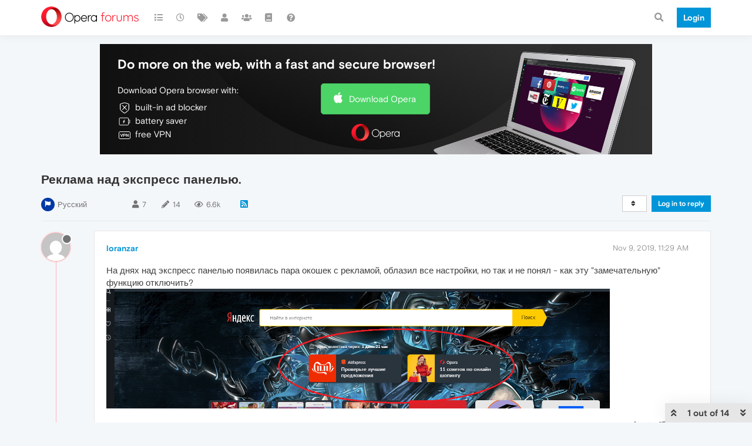

--- FILE ---
content_type: text/html; charset=utf-8
request_url: https://forums.opera.com/topic/36360/%D1%80%D0%B5%D0%BA%D0%BB%D0%B0%D0%BC%D0%B0-%D0%BD%D0%B0%D0%B4-%D1%8D%D0%BA%D1%81%D0%BF%D1%80%D0%B5%D1%81%D1%81-%D0%BF%D0%B0%D0%BD%D0%B5%D0%BB%D1%8C%D1%8E/1?lang=en-US
body_size: 23773
content:
<!DOCTYPE html>
<html lang="en-US" data-dir="ltr" style="direction: ltr; --panel-offset: 50px;"  >
<head>
	<title>Реклама над экспресс панелью. | Opera forums</title>
	<meta name="viewport" content="width&#x3D;device-width, initial-scale&#x3D;1.0" />
	<meta name="content-type" content="text/html; charset=UTF-8" />
	<meta name="apple-mobile-web-app-capable" content="yes" />
	<meta name="mobile-web-app-capable" content="yes" />
	<meta property="og:site_name" content="Opera forums" />
	<meta name="msapplication-badge" content="frequency=30; polling-uri=https://forums.opera.com/sitemap.xml" />
	<meta name="theme-color" content="#ffffff" />
	<meta name="title" content="Реклама над экспресс панелью." />
	<meta name="description" content="На днях над экспресс панелью появилась пара окошек с рекламой, облазил все настройки, но так и не понял - как эту &quot;замечательную&quot; функцию отключить?  " />
	<meta property="og:title" content="Реклама над экспресс панелью." />
	<meta property="og:description" content="На днях над экспресс панелью появилась пара окошек с рекламой, облазил все настройки, но так и не понял - как эту &quot;замечательную&quot; функцию отключить?  " />
	<meta property="og:type" content="article" />
	<meta property="article:published_time" content="2019-11-09T11:29:06.474Z" />
	<meta property="article:modified_time" content="2019-12-04T02:04:11.833Z" />
	<meta property="article:section" content="Русский" />
	<meta property="og:image" content="https://forums.opera.com/assets/uploads/files/1573298657958-b10db380-cd0c-40f1-8774-90a990a0394b-image.png" />
	<meta property="og:image:url" content="https://forums.opera.com/assets/uploads/files/1573298657958-b10db380-cd0c-40f1-8774-90a990a0394b-image.png" />
	<meta property="og:image:width" content="1632" />
	<meta property="og:image:height" content="389" />
	<meta property="og:image" content="https://www.gravatar.com/avatar/ced6d32f455479a515216bc078aaf1e7?size=192&d=mm" />
	<meta property="og:image:url" content="https://www.gravatar.com/avatar/ced6d32f455479a515216bc078aaf1e7?size=192&d=mm" />
	<meta property="og:image" content="https://forums.opera.com/assets/uploads/system/og-image.png" />
	<meta property="og:image:url" content="https://forums.opera.com/assets/uploads/system/og-image.png" />
	<meta property="og:image:width" content="192" />
	<meta property="og:image:height" content="192" />
	<meta property="og:url" content="https://forums.opera.com/topic/36360/%D1%80%D0%B5%D0%BA%D0%BB%D0%B0%D0%BC%D0%B0-%D0%BD%D0%B0%D0%B4-%D1%8D%D0%BA%D1%81%D0%BF%D1%80%D0%B5%D1%81%D1%81-%D0%BF%D0%B0%D0%BD%D0%B5%D0%BB%D1%8C%D1%8E/1?lang&#x3D;en-US" />
	
	<link rel="stylesheet" type="text/css" href="/assets/client.css?v=pe35ab12ieg" />
	<link rel="icon" type="image/x-icon" href="/assets/uploads/system/favicon.ico?v&#x3D;pe35ab12ieg" />
	<link rel="manifest" href="/manifest.webmanifest" crossorigin="use-credentials" />
	<link rel="search" type="application/opensearchdescription+xml" title="Opera forums" href="/osd.xml" />
	<link rel="apple-touch-icon" href="/assets/uploads/system/touchicon-orig.png" />
	<link rel="icon" sizes="36x36" href="/assets/uploads/system/touchicon-36.png" />
	<link rel="icon" sizes="48x48" href="/assets/uploads/system/touchicon-48.png" />
	<link rel="icon" sizes="72x72" href="/assets/uploads/system/touchicon-72.png" />
	<link rel="icon" sizes="96x96" href="/assets/uploads/system/touchicon-96.png" />
	<link rel="icon" sizes="144x144" href="/assets/uploads/system/touchicon-144.png" />
	<link rel="icon" sizes="192x192" href="/assets/uploads/system/touchicon-192.png" />
	<link rel="prefetch" href="/assets/src/modules/composer.js?v&#x3D;pe35ab12ieg" />
	<link rel="prefetch" href="/assets/src/modules/composer/uploads.js?v&#x3D;pe35ab12ieg" />
	<link rel="prefetch" href="/assets/src/modules/composer/drafts.js?v&#x3D;pe35ab12ieg" />
	<link rel="prefetch" href="/assets/src/modules/composer/tags.js?v&#x3D;pe35ab12ieg" />
	<link rel="prefetch" href="/assets/src/modules/composer/categoryList.js?v&#x3D;pe35ab12ieg" />
	<link rel="prefetch" href="/assets/src/modules/composer/resize.js?v&#x3D;pe35ab12ieg" />
	<link rel="prefetch" href="/assets/src/modules/composer/autocomplete.js?v&#x3D;pe35ab12ieg" />
	<link rel="prefetch" href="/assets/templates/composer.tpl?v&#x3D;pe35ab12ieg" />
	<link rel="prefetch" href="/assets/language/en-GB/topic.json?v&#x3D;pe35ab12ieg" />
	<link rel="prefetch" href="/assets/language/en-GB/modules.json?v&#x3D;pe35ab12ieg" />
	<link rel="prefetch" href="/assets/language/en-GB/tags.json?v&#x3D;pe35ab12ieg" />
	<link rel="prefetch stylesheet" href="/assets/plugins/nodebb-plugin-markdown/themes/default.min.css" />
	<link rel="prefetch" href="/assets/language/en-GB/markdown.json?v&#x3D;pe35ab12ieg" />
	<link rel="prefetch" href="/assets/src/modules/highlight.js" />
	<link rel="stylesheet" href="https://forums.opera.com/assets/plugins/nodebb-plugin-emoji/emoji/styles.css?v&#x3D;pe35ab12ieg" />
	<link rel="canonical" href="https://forums.opera.com/topic/36360/реклама-над-экспресс-панелью" />
	<link rel="alternate" type="application/rss+xml" href="/topic/36360.rss" />
	<link rel="up" href="https://forums.opera.com/category/43/русский" />
	

	<script>
		var config = JSON.parse('{"relative_path":"","upload_url":"/assets/uploads","asset_base_url":"/assets","assetBaseUrl":"/assets","siteTitle":"Opera forums","browserTitle":"Opera forums","titleLayout":"&#123;pageTitle&#125; | &#123;browserTitle&#125;","showSiteTitle":true,"maintenanceMode":false,"minimumTitleLength":4,"maximumTitleLength":255,"minimumPostLength":4,"maximumPostLength":4999,"minimumTagsPerTopic":0,"maximumTagsPerTopic":5,"minimumTagLength":3,"maximumTagLength":15,"undoTimeout":10000,"useOutgoingLinksPage":false,"allowGuestHandles":false,"allowTopicsThumbnail":false,"usePagination":false,"disableChat":false,"disableChatMessageEditing":false,"maximumChatMessageLength":1000,"socketioTransports":["polling","websocket"],"socketioOrigins":"https://forums.opera.com:*","websocketAddress":"","maxReconnectionAttempts":5,"reconnectionDelay":1500,"topicsPerPage":20,"postsPerPage":20,"maximumFileSize":2048,"theme:id":"nodebb-theme-opera","theme:src":"","defaultLang":"en-GB","userLang":"en-US","loggedIn":false,"uid":-1,"cache-buster":"v=pe35ab12ieg","topicPostSort":"oldest_to_newest","categoryTopicSort":"newest_to_oldest","csrf_token":false,"searchEnabled":true,"searchDefaultInQuick":"titles","bootswatchSkin":"","enablePostHistory":true,"timeagoCutoff":30,"timeagoCodes":["af","am","ar","az-short","az","be","bg","bs","ca","cs","cy","da","de-short","de","dv","el","en-short","en","es-short","es","et","eu","fa-short","fa","fi","fr-short","fr","gl","he","hr","hu","hy","id","is","it-short","it","ja","jv","ko","ky","lt","lv","mk","nl","no","pl","pt-br-short","pt-br","pt-short","pt","ro","rs","ru","rw","si","sk","sl","sq","sr","sv","th","tr-short","tr","uk","ur","uz","vi","zh-CN","zh-TW"],"cookies":{"enabled":false,"message":"[[global:cookies.message]]","dismiss":"[[global:cookies.accept]]","link":"[[global:cookies.learn_more]]","link_url":"https:&#x2F;&#x2F;www.cookiesandyou.com"},"thumbs":{"size":512},"iconBackgrounds":["#f44336","#e91e63","#9c27b0","#673ab7","#3f51b5","#2196f3","#009688","#1b5e20","#33691e","#827717","#e65100","#ff5722","#795548","#607d8b"],"emailPrompt":1,"useragent":{"isYaBrowser":false,"isAuthoritative":true,"isMobile":false,"isMobileNative":false,"isTablet":false,"isiPad":false,"isiPod":false,"isiPhone":false,"isiPhoneNative":false,"isAndroid":false,"isAndroidNative":false,"isBlackberry":false,"isOpera":false,"isIE":false,"isEdge":false,"isIECompatibilityMode":false,"isSafari":false,"isFirefox":false,"isWebkit":false,"isChrome":true,"isKonqueror":false,"isOmniWeb":false,"isSeaMonkey":false,"isFlock":false,"isAmaya":false,"isPhantomJS":false,"isEpiphany":false,"isDesktop":true,"isWindows":false,"isLinux":false,"isLinux64":false,"isMac":true,"isChromeOS":false,"isBada":false,"isSamsung":false,"isRaspberry":false,"isBot":false,"isCurl":false,"isAndroidTablet":false,"isWinJs":false,"isKindleFire":false,"isSilk":false,"isCaptive":false,"isSmartTV":false,"isUC":false,"isFacebook":false,"isAlamoFire":false,"isElectron":false,"silkAccelerated":false,"browser":"Chrome","version":"131.0.0.0","os":"OS X","platform":"Apple Mac","geoIp":{},"source":"Mozilla/5.0 (Macintosh; Intel Mac OS X 10_15_7) AppleWebKit/537.36 (KHTML, like Gecko) Chrome/131.0.0.0 Safari/537.36; ClaudeBot/1.0; +claudebot@anthropic.com)","isWechat":false},"acpLang":"en-US","topicSearchEnabled":false,"hideSubCategories":false,"hideCategoryLastPost":false,"enableQuickReply":false,"composer-default":{},"markdown":{"highlight":1,"highlightLinesLanguageList":[""],"theme":"default.min.css","defaultHighlightLanguage":""},"opera":{"authValidateEmailURL":"https://auth.opera.com/account/edit-profile"},"google-analytics":{"id":"UA-4118503-39","displayFeatures":"off"},"emojiCustomFirst":false}');
		var app = {
			user: JSON.parse('{"uid":0,"username":"Guest","displayname":"Guest","userslug":"","fullname":"Guest","email":"","icon:text":"?","icon:bgColor":"#aaa","groupTitle":"","groupTitleArray":[],"status":"offline","reputation":0,"email:confirmed":false,"unreadData":{"":{},"new":{},"watched":{},"unreplied":{}},"isAdmin":false,"isGlobalMod":false,"isMod":false,"privileges":{"chat":false,"upload:post:image":false,"upload:post:file":false,"signature":false,"invite":false,"group:create":false,"search:content":false,"search:users":false,"search:tags":false,"view:users":true,"view:tags":true,"view:groups":true,"local:login":false,"ban":false,"mute":false,"view:users:info":false},"timeagoCode":"en","offline":true,"isEmailConfirmSent":false}')
		};
	</script>

	
	
</head>

<body class="page-topic page-topic-36360 page-topic-реклама-над-экспресс-панелью page-topic-category-43 page-topic-category-русский parent-category-9 parent-category-43 page-status-200 theme-opera user-guest skin-noskin">
	<nav id="menu" class="slideout-menu hidden">
		<section class="menu-section" data-section="navigation">
	<ul class="menu-section-list"></ul>
</section>


	</nav>
	<nav id="chats-menu" class="slideout-menu hidden">
		
	</nav>

	<main id="panel" class="slideout-panel">
		<nav class="navbar navbar-default navbar-fixed-top header" id="header-menu" component="navbar">
			<div class="container">
							<div class="navbar-header">
				<button type="button" class="navbar-toggle pull-left" id="mobile-menu">
					<i class="fa fa-lg fa-fw fa-bars unread-count" data-content="0" data-unread-url="/unread"></i>
				</button>
				

				
				<div class="navbar-search visible-xs pull-right">
					<form action="/search" method="GET">
						<button type="button" class="btn btn-link"><i class="fa fa-lg fa-fw fa-search" title="Search"></i></button>
						<input autocomplete="off" type="text" class="form-control hidden" name="term" placeholder="Search"/>
						<button class="btn btn-primary hidden" type="submit"></button>
						<input type="text" class="hidden" name="in" value="titles" />
					</form>
					<div class="quick-search-container hidden">
						<div class="quick-search-results-container"></div>
					</div>
				</div>
				

				<a class="forum-logo-wrapper" href="/">
					<img alt="" class="forum-logo" src="/plugins/nodebb-theme-opera/static/logo@2x.png" />
				</a>

				<div component="navbar/title" class="visible-xs hidden">
					<span></span>
				</div>
			</div>

			<div id="nav-dropdown" class="hidden-xs">
				
				
				<ul id="logged-out-menu" class="nav navbar-nav navbar-right">
					<li class="login">
						<a class="operaLoginButton" href="/auth/opera?return_path=%2Ftopic%2F36360%2F%25D1%2580%25D0%25B5%25D0%25BA%25D0%25BB%25D0%25B0%25D0%25BC%25D0%25B0-%25D0%25BD%25D0%25B0%25D0%25B4-%25D1%258D%25D0%25BA%25D1%2581%25D0%25BF%25D1%2580%25D0%25B5%25D1%2581%25D1%2581-%25D0%25BF%25D0%25B0%25D0%25BD%25D0%25B5%25D0%25BB%25D1%258C%25D1%258E%2F1%3Flang%3Den-US" data-base-href="/auth/opera" rel="nofollow" target="_top">
							<span class="btn btn-primary">Login</span>
						</a>
					</li>
				</ul>
				
				
				<ul class="nav navbar-nav navbar-right">
					<li>
						<form id="search-form" class="navbar-form clearfix hidden-xs" role="search" method="GET">
							<button id="search-button" type="button" class="btn btn-link"><i class="fa fa-search fa-fw" title="Search"></i></button>
							<div class="hidden" id="search-fields">
								<div class="form-group">
									<input autocomplete="off" type="text" class="form-control" placeholder="Search" name="query" value="">
									<a href="#"><i class="fa fa-gears fa-fw advanced-search-link"></i></a>
								</div>
								<button type="submit" class="btn btn-default hide">Search</button>
							</div>
						</form>
						<div id="quick-search-container" class="quick-search-container hidden">
							<div class="checkbox filter-category">
								<label>
									<input type="checkbox" checked><span class="name"></span>
								</label>
							</div>
							<div class="text-center loading-indicator"><i class="fa fa-spinner fa-spin"></i></div>
							<div class="quick-search-results-container"></div>
						</div>
					</li>
					<li class="visible-xs" id="search-menu">
						<a href="/search">
							<i class="fa fa-search fa-fw"></i> Search
						</a>
					</li>
				</ul>
				

				<ul class="nav navbar-nav navbar-right hidden-xs">
					<li>
						<a href="#" id="reconnect" class="hide" title="Looks like your connection to Opera forums was lost, please wait while we try to reconnect.">
							<i class="fa fa-check"></i>
						</a>
					</li>
				</ul>

				<ul id="main-nav" class="nav navbar-nav">
					
					
					<li class="">
						<a title="Categories" class="navigation-link "
						 href="&#x2F;categories" >
							
							<i class="fa fa-fw fa-list" data-content=""></i>
							
							
							<span class="visible-xs-inline">Categories</span>
							
							
						</a>
						
					</li>
					
					
					
					<li class="">
						<a title="Recent" class="navigation-link "
						 href="&#x2F;recent" >
							
							<i class="fa fa-fw fa-clock-o" data-content=""></i>
							
							
							<span class="visible-xs-inline">Recent</span>
							
							
						</a>
						
					</li>
					
					
					
					<li class="">
						<a title="Tags" class="navigation-link "
						 href="&#x2F;tags" >
							
							<i class="fa fa-fw fa-tags" data-content=""></i>
							
							
							<span class="visible-xs-inline">Tags</span>
							
							
						</a>
						
					</li>
					
					
					
					<li class="">
						<a title="Users" class="navigation-link "
						 href="&#x2F;users" >
							
							<i class="fa fa-fw fa-user" data-content=""></i>
							
							
							<span class="visible-xs-inline">Users</span>
							
							
						</a>
						
					</li>
					
					
					
					<li class="">
						<a title="Groups" class="navigation-link "
						 href="&#x2F;groups" >
							
							<i class="fa fa-fw fa-group" data-content=""></i>
							
							
							<span class="visible-xs-inline">Groups</span>
							
							
						</a>
						
					</li>
					
					
					
					<li class="">
						<a title="Rules" class="navigation-link "
						 href="&#x2F;rules" >
							
							<i class="fa fa-fw fa-book" data-content=""></i>
							
							
							<span class="visible-xs-inline">Rules</span>
							
							
						</a>
						
					</li>
					
					
					
					<li class="">
						<a title="Help" class="navigation-link "
						 href="&#x2F;help" >
							
							<i class="fa fa-fw fa-question-circle" data-content=""></i>
							
							
							<span class="visible-xs-inline">Help</span>
							
							
						</a>
						
					</li>
					
					
				</ul>

				
			</div>

			</div>
		</nav>

		
		<div class="container" id="download-opera">
			<div class="get-opera">
    <div class="get-opera-closer">
        <svg width="24px" height="24px" viewBox="0 0 30 30" version="1.1" xmlns="http://www.w3.org/2000/svg"
             xmlns:xlink="http://www.w3.org/1999/xlink">
            <circle id="oval" fill="#fff" cx="15" cy="15" r="9"></circle>
            <path d="M19.5146932,11 L11,19.5146932" id="line-1" stroke="#452eb7" stroke-width="2"></path>
            <path d="M19.5146932,19.5146932 L11,11" id="line-2" stroke="#452eb7" stroke-width="2"></path>
        </svg>
    </div>
    <p class="get-opera-title">
        <strong>Do more on the web, with a fast and secure browser!</strong>
    </p>
    <p class="get-opera-element">Download Opera browser with:</p>
    <ul class="get-opera-features-list">
        <li class="get-opera-features-list--adblocker">built-in ad blocker</li>
        <li class="get-opera-features-list--battery-saver">battery saver</li>
        <li class="get-opera-features-list--free-vpn">free VPN</li>
    </ul>
    <a class="get-opera-btn os-default"
       href="https://www.opera.com/computer"
       data-query-params="utm_campaign=forums_banner&amp;utm_medium=ip&amp;utm_source=forums_opera_com">Download
        Opera</a>
</div>

		</div>
		

		<div class="container" id="content">
		<noscript>
    <div class="alert alert-danger">
        <p>
            Your browser does not seem to support JavaScript. As a result, your viewing experience will be diminished, and you have been placed in <strong>read-only mode</strong>.
        </p>
        <p>
            Please download a browser that supports JavaScript, or enable it if it's disabled (i.e. NoScript).
        </p>
    </div>
</noscript>
		
<div data-widget-area="header">
	
</div>
<div class="row">
	<div class="topic col-lg-12">
		<div class="topic-header">
			<h1 component="post/header" class="" itemprop="name">
				<span class="topic-title">
					<span component="topic/labels">
						<i component="topic/scheduled" class="pull-left fa fa-clock-o hidden" title="Scheduled"></i>
						<i component="topic/pinned" class="pull-left fa fa-thumb-tack hidden" title="Pinned"></i>
						<i component="topic/locked" class="pull-left fa fa-lock hidden" title="Locked"></i>
						<i class="pull-left fa fa-arrow-circle-right hidden" title="Moved"></i>
						
					</span>
					<span component="topic/title">Реклама над экспресс панелью.</span>
				</span>
			</h1>

			<div class="topic-info clearfix">
				<div class="category-item inline-block">
					<div role="presentation" class="icon pull-left" style="background-color: #0039A6; color: #ffffff;">
						<i class="fa fa-fw fa-flag"></i>
					</div>
					<a href="/category/43/русский">Русский</a>
				</div>

				<div class="tags tag-list inline-block hidden-xs">
					
				</div>
				<div class="inline-block hidden-xs">
					<div class="stats text-muted">
	<i class="fa fa-fw fa-user" title="Posters"></i>
	<span title="7" class="human-readable-number">7</span>
</div>
<div class="stats text-muted">
	<i class="fa fa-fw fa-pencil" title="Posts"></i>
	<span component="topic/post-count" title="14" class="human-readable-number">14</span>
</div>
<div class="stats views text-muted">
	<i class="fa fa-fw fa-eye" title="Views"></i>
	<span class="human-readable-number" title="6642">6642</span>
</div>
				</div>
				
				<a class="hidden-xs" target="_blank" href="/topic/36360.rss"><i class="fa fa-rss-square"></i></a>
				
				

				<div class="topic-main-buttons pull-right inline-block">
	<span class="loading-indicator btn pull-left hidden" done="0">
		<span class="hidden-xs">Loading More Posts</span> <i class="fa fa-refresh fa-spin"></i>
	</span>

	

	

	<div title="Sort by" class="btn-group bottom-sheet hidden-xs" component="thread/sort">
	<button class="btn btn-sm btn-default dropdown-toggle" data-toggle="dropdown" type="button">
	<span><i class="fa fa-fw fa-sort"></i></span></button>
	<ul class="dropdown-menu dropdown-menu-right">
		<li><a href="#" class="oldest_to_newest" data-sort="oldest_to_newest"><i class="fa fa-fw"></i> Oldest to Newest</a></li>
		<li><a href="#" class="newest_to_oldest" data-sort="newest_to_oldest"><i class="fa fa-fw"></i> Newest to Oldest</a></li>
		<li><a href="#" class="most_votes" data-sort="most_votes"><i class="fa fa-fw"></i> Most Votes</a></li>
	</ul>
</div>


	<div class="inline-block">
	
	</div>
	<div component="topic/reply/container" class="btn-group action-bar bottom-sheet hidden">
	<a href="/compose?tid=36360&title=Реклама над экспресс панелью." class="btn btn-sm btn-primary" component="topic/reply" data-ajaxify="false" role="button"><i class="fa fa-reply visible-xs-inline"></i><span class="visible-sm-inline visible-md-inline visible-lg-inline"> Reply</span></a>
	<button type="button" class="btn btn-sm btn-info dropdown-toggle" data-toggle="dropdown">
		<span class="caret"></span>
	</button>
	<ul class="dropdown-menu pull-right" role="menu">
		<li><a href="#" component="topic/reply-as-topic">Reply as topic</a></li>
	</ul>
</div>




<a component="topic/reply/guest" href="/auth/opera?return_path=%2Ftopic%2F36360%2F%25D1%2580%25D0%25B5%25D0%25BA%25D0%25BB%25D0%25B0%25D0%25BC%25D0%25B0-%25D0%25BD%25D0%25B0%25D0%25B4-%25D1%258D%25D0%25BA%25D1%2581%25D0%25BF%25D1%2580%25D0%25B5%25D1%2581%25D1%2581-%25D0%25BF%25D0%25B0%25D0%25BD%25D0%25B5%25D0%25BB%25D1%258C%25D1%258E%2F1%3Flang%3Den-US" data-base-href="/auth/opera" class="btn btn-sm btn-primary operaLoginButton" rel="nofollow" target="_top">Log in to reply</a>



</div>

			</div>
		</div>
		

		
		<div component="topic/deleted/message" class="alert alert-warning hidden clearfix">
    <span class="pull-left">This topic has been deleted. Only users with topic management privileges can see it.</span>
    <span class="pull-right">
        
    </span>
</div>
		

		<ul component="topic" class="posts timeline" data-tid="36360" data-cid="43">
			
				<li component="post" class="  topic-owner-post " data-index="0" data-pid="188377" data-uid="233640" data-timestamp="1573298946474" data-username="loranzar" data-userslug="loranzar" itemscope itemtype="http://schema.org/Comment">
					<a component="post/anchor" data-index="0" id="0"></a>

					<meta itemprop="datePublished" content="2019-11-09T11:29:06.474Z">
					<meta itemprop="dateModified" content="">

					<div class="clearfix post-header">
	<div class="icon pull-left">
		<a href="/user/loranzar">
			<img class="avatar  avatar-sm2x avatar-rounded" alt="loranzar" title="loranzar" data-uid="233640" loading="lazy" component="user/picture" src="https://www.gravatar.com/avatar/ced6d32f455479a515216bc078aaf1e7?size=192&d=mm" style="" />
			<i component="user/status" class="fa fa-circle status offline" title="Offline"></i>
		</a>
	</div>
</div>

<div class="content" component="post/content" itemprop="text">
	<small class="post-author">
		<strong>
			<a href="/user/loranzar" itemprop="author" data-username="loranzar" data-uid="233640">loranzar</a>
		</strong>

		

		

		<span class="visible-xs-inline-block visible-sm-inline-block visible-md-inline-block visible-lg-inline-block">
			
			<span>
				
			</span>
		</span>

	</small>
	<small class="pull-right">
		<span class="bookmarked"><i class="fa fa-bookmark-o"></i></span>
	</small>
	<small class="pull-right">
		<i component="post/edit-indicator" class="fa fa-pencil-square edit-icon hidden"></i>

		<small data-editor="" component="post/editor" class="hidden">last edited by  <span class="timeago" title=""></span></small>

		<span class="visible-xs-inline-block visible-sm-inline-block visible-md-inline-block visible-lg-inline-block">
			<a class="permalink" href="/post/188377"><span class="timeago" title="2019-11-09T11:29:06.474Z"></span></a>
		</span>
	</small>

	<p dir="auto">На днях над экспресс панелью появилась пара окошек с рекламой, облазил все настройки, но так и не понял - как эту "замечательную" функцию отключить?<br />
<img src="/assets/uploads/files/1573298657958-b10db380-cd0c-40f1-8774-90a990a0394b-image.png" alt="b10db380-cd0c-40f1-8774-90a990a0394b-image.png" class=" img-responsive img-markdown" /></p>


	

</div>

<div class="clearfix post-footer">


	<small class="pull-right post-footer-menu">
		<span class="post-tools">
			<a component="post/reply" href="#" class="no-select hidden">Reply</a>
			<a component="post/quote" href="#" class="no-select hidden">Quote</a>
		</span>

		
		<span class="votes">
			<a component="post/upvote" href="#" class="">
				<i class="fa fa-thumbs-up"></i>
			</a>

			<span component="post/vote-count" data-votes="1">1</span>

			
			<a component="post/downvote" href="#" class="">
				<i class="fa fa-thumbs-down"></i>
			</a>
			
		</span>
		

		<span component="post/tools" class="dropdown moderator-tools bottom-sheet ">
	<a href="#" data-toggle="dropdown" data-ajaxify="false"><i class="fa fa-fw fa-ellipsis-h"></i></a>
	<ul class="dropdown-menu dropdown-menu-right" role="menu"></ul>
</span>

	</small>

	
	<a component="post/reply-count" data-target-component="post/replies/container" href="#" class="threaded-replies no-select ">
		<span component="post/reply-count/avatars" class="avatars hidden ">
			
			<img class="avatar  avatar-xs avatar-rounded" alt="A Former User" title="A Former User" data-uid="0" loading="lazy" component="avatar/picture" src="https://www.gravatar.com/avatar/d41d8cd98f00b204e9800998ecf8427e?size=192&d=mm" style="" />
			
		</span>

		<strong class="replies-count" component="post/reply-count/text" data-replies="1">1 Reply</strong>
		<span class="replies-last hidden-xs">Last reply <span class="timeago" title="2019-11-09T14:13:21.045Z"></span></span>

		<i class="fa fa-fw fa-chevron-right" component="post/replies/open"></i>
		<i class="fa fa-fw fa-chevron-down hidden" component="post/replies/close"></i>
		<i class="fa fa-fw fa-spin fa-spinner hidden" component="post/replies/loading"></i>
	</a>
	
	<div component="post/replies/container"></div>
</div>

				</li>
				
			
				<li component="post" class="   " data-index="1" data-pid="188383" data-uid="233571" data-timestamp="1573308801045" data-username="A Former User" data-userslug="" itemscope itemtype="http://schema.org/Comment">
					<a component="post/anchor" data-index="1" id="1"></a>

					<meta itemprop="datePublished" content="2019-11-09T14:13:21.045Z">
					<meta itemprop="dateModified" content="">

					<div class="clearfix post-header">
	<div class="icon pull-left">
		<a href="#">
			<img class="avatar  avatar-sm2x avatar-rounded" alt="A Former User" title="A Former User" data-uid="0" loading="lazy" component="user/picture" src="https://www.gravatar.com/avatar/d41d8cd98f00b204e9800998ecf8427e?size=192&d=mm" style="" />
			<i component="user/status" class="fa fa-circle status offline" title="Offline"></i>
		</a>
	</div>
</div>

<div class="content" component="post/content" itemprop="text">
	<small class="post-author">
		<strong>
			<a href="#" itemprop="author" data-username="A Former User" data-uid="0">A Former User</a>
		</strong>

		

		

		<span class="visible-xs-inline-block visible-sm-inline-block visible-md-inline-block visible-lg-inline-block">
			
			<a component="post/parent" class="btn btn-xs btn-default hidden-xs" data-topid="188377" href="/post/188377"><i class="fa fa-reply"></i> @loranzar</a>
			
			<span>
				
			</span>
		</span>

	</small>
	<small class="pull-right">
		<span class="bookmarked"><i class="fa fa-bookmark-o"></i></span>
	</small>
	<small class="pull-right">
		<i component="post/edit-indicator" class="fa fa-pencil-square edit-icon hidden"></i>

		<small data-editor="" component="post/editor" class="hidden">last edited by  <span class="timeago" title=""></span></small>

		<span class="visible-xs-inline-block visible-sm-inline-block visible-md-inline-block visible-lg-inline-block">
			<a class="permalink" href="/post/188383"><span class="timeago" title="2019-11-09T14:13:21.045Z"></span></a>
		</span>
	</small>

	<p dir="auto"><a class="plugin-mentions-user plugin-mentions-a" href="https://forums.opera.com/uid/233640">@loranzar</a>, там есть ели заметный крестик. Нажимаете на него и там скрыть навсегда.</p>


	

</div>

<div class="clearfix post-footer">


	<small class="pull-right post-footer-menu">
		<span class="post-tools">
			<a component="post/reply" href="#" class="no-select hidden">Reply</a>
			<a component="post/quote" href="#" class="no-select hidden">Quote</a>
		</span>

		
		<span class="votes">
			<a component="post/upvote" href="#" class="">
				<i class="fa fa-thumbs-up"></i>
			</a>

			<span component="post/vote-count" data-votes="1">1</span>

			
			<a component="post/downvote" href="#" class="">
				<i class="fa fa-thumbs-down"></i>
			</a>
			
		</span>
		

		<span component="post/tools" class="dropdown moderator-tools bottom-sheet ">
	<a href="#" data-toggle="dropdown" data-ajaxify="false"><i class="fa fa-fw fa-ellipsis-h"></i></a>
	<ul class="dropdown-menu dropdown-menu-right" role="menu"></ul>
</span>

	</small>

	
	<a component="post/reply-count" data-target-component="post/replies/container" href="#" class="threaded-replies no-select ">
		<span component="post/reply-count/avatars" class="avatars hidden ">
			
			<img class="avatar  avatar-xs avatar-rounded" alt="loranzar" title="loranzar" data-uid="233640" loading="lazy" component="avatar/picture" src="https://www.gravatar.com/avatar/ced6d32f455479a515216bc078aaf1e7?size=192&d=mm" style="" />
			
			<img class="avatar  avatar-xs avatar-rounded" alt="A Former User" title="A Former User" data-uid="0" loading="lazy" component="avatar/picture" src="https://www.gravatar.com/avatar/d41d8cd98f00b204e9800998ecf8427e?size=192&d=mm" style="" />
			
			<img class="avatar  avatar-xs avatar-rounded" alt="mihasmart" title="mihasmart" data-uid="233873" loading="lazy" component="avatar/picture" src="https://www.gravatar.com/avatar/81ddd9bd5dbabdcbf08e47906c0d84ed?size=192&d=mm" style="" />
			
		</span>

		<strong class="replies-count" component="post/reply-count/text" data-replies="3">3 Replies</strong>
		<span class="replies-last hidden-xs">Last reply <span class="timeago" title="2019-11-11T17:12:43.230Z"></span></span>

		<i class="fa fa-fw fa-chevron-right" component="post/replies/open"></i>
		<i class="fa fa-fw fa-chevron-down hidden" component="post/replies/close"></i>
		<i class="fa fa-fw fa-spin fa-spinner hidden" component="post/replies/loading"></i>
	</a>
	
	<div component="post/replies/container"></div>
</div>

				</li>
				
			
				<li component="post" class="  topic-owner-post " data-index="2" data-pid="188384" data-uid="233640" data-timestamp="1573309382122" data-username="loranzar" data-userslug="loranzar" itemscope itemtype="http://schema.org/Comment">
					<a component="post/anchor" data-index="2" id="2"></a>

					<meta itemprop="datePublished" content="2019-11-09T14:23:02.122Z">
					<meta itemprop="dateModified" content="">

					<div class="clearfix post-header">
	<div class="icon pull-left">
		<a href="/user/loranzar">
			<img class="avatar  avatar-sm2x avatar-rounded" alt="loranzar" title="loranzar" data-uid="233640" loading="lazy" component="user/picture" src="https://www.gravatar.com/avatar/ced6d32f455479a515216bc078aaf1e7?size=192&d=mm" style="" />
			<i component="user/status" class="fa fa-circle status offline" title="Offline"></i>
		</a>
	</div>
</div>

<div class="content" component="post/content" itemprop="text">
	<small class="post-author">
		<strong>
			<a href="/user/loranzar" itemprop="author" data-username="loranzar" data-uid="233640">loranzar</a>
		</strong>

		

		

		<span class="visible-xs-inline-block visible-sm-inline-block visible-md-inline-block visible-lg-inline-block">
			
			<a component="post/parent" class="btn btn-xs btn-default hidden-xs" data-topid="188383" href="/post/188383"><i class="fa fa-reply"></i> @Guest</a>
			
			<span>
				
			</span>
		</span>

	</small>
	<small class="pull-right">
		<span class="bookmarked"><i class="fa fa-bookmark-o"></i></span>
	</small>
	<small class="pull-right">
		<i component="post/edit-indicator" class="fa fa-pencil-square edit-icon hidden"></i>

		<small data-editor="" component="post/editor" class="hidden">last edited by  <span class="timeago" title=""></span></small>

		<span class="visible-xs-inline-block visible-sm-inline-block visible-md-inline-block visible-lg-inline-block">
			<a class="permalink" href="/post/188384"><span class="timeago" title="2019-11-09T14:23:02.122Z"></span></a>
		</span>
	</small>

	<p dir="auto">@ksay Спасибо!</p>


	

</div>

<div class="clearfix post-footer">


	<small class="pull-right post-footer-menu">
		<span class="post-tools">
			<a component="post/reply" href="#" class="no-select hidden">Reply</a>
			<a component="post/quote" href="#" class="no-select hidden">Quote</a>
		</span>

		
		<span class="votes">
			<a component="post/upvote" href="#" class="">
				<i class="fa fa-thumbs-up"></i>
			</a>

			<span component="post/vote-count" data-votes="0">0</span>

			
			<a component="post/downvote" href="#" class="">
				<i class="fa fa-thumbs-down"></i>
			</a>
			
		</span>
		

		<span component="post/tools" class="dropdown moderator-tools bottom-sheet ">
	<a href="#" data-toggle="dropdown" data-ajaxify="false"><i class="fa fa-fw fa-ellipsis-h"></i></a>
	<ul class="dropdown-menu dropdown-menu-right" role="menu"></ul>
</span>

	</small>

	
	<a component="post/reply-count" data-target-component="post/replies/container" href="#" class="threaded-replies no-select hidden">
		<span component="post/reply-count/avatars" class="avatars hidden ">
			
		</span>

		<strong class="replies-count" component="post/reply-count/text" data-replies="0">1 Reply</strong>
		<span class="replies-last hidden-xs">Last reply <span class="timeago" title=""></span></span>

		<i class="fa fa-fw fa-chevron-right" component="post/replies/open"></i>
		<i class="fa fa-fw fa-chevron-down hidden" component="post/replies/close"></i>
		<i class="fa fa-fw fa-spin fa-spinner hidden" component="post/replies/loading"></i>
	</a>
	
	<div component="post/replies/container"></div>
</div>

				</li>
				
			
				<li component="post" class="   " data-index="3" data-pid="188509" data-uid="233813" data-timestamp="1573454872990" data-username="A Former User" data-userslug="" itemscope itemtype="http://schema.org/Comment">
					<a component="post/anchor" data-index="3" id="3"></a>

					<meta itemprop="datePublished" content="2019-11-11T06:47:52.990Z">
					<meta itemprop="dateModified" content="">

					<div class="clearfix post-header">
	<div class="icon pull-left">
		<a href="#">
			<img class="avatar  avatar-sm2x avatar-rounded" alt="A Former User" title="A Former User" data-uid="0" loading="lazy" component="user/picture" src="https://www.gravatar.com/avatar/d41d8cd98f00b204e9800998ecf8427e?size=192&d=mm" style="" />
			<i component="user/status" class="fa fa-circle status offline" title="Offline"></i>
		</a>
	</div>
</div>

<div class="content" component="post/content" itemprop="text">
	<small class="post-author">
		<strong>
			<a href="#" itemprop="author" data-username="A Former User" data-uid="0">A Former User</a>
		</strong>

		

		

		<span class="visible-xs-inline-block visible-sm-inline-block visible-md-inline-block visible-lg-inline-block">
			
			<a component="post/parent" class="btn btn-xs btn-default hidden-xs" data-topid="188383" href="/post/188383"><i class="fa fa-reply"></i> @Guest</a>
			
			<span>
				
			</span>
		</span>

	</small>
	<small class="pull-right">
		<span class="bookmarked"><i class="fa fa-bookmark-o"></i></span>
	</small>
	<small class="pull-right">
		<i component="post/edit-indicator" class="fa fa-pencil-square edit-icon hidden"></i>

		<small data-editor="" component="post/editor" class="hidden">last edited by  <span class="timeago" title=""></span></small>

		<span class="visible-xs-inline-block visible-sm-inline-block visible-md-inline-block visible-lg-inline-block">
			<a class="permalink" href="/post/188509"><span class="timeago" title="2019-11-11T06:47:52.990Z"></span></a>
		</span>
	</small>

	<p dir="auto">Приветствую @ksay</p>
<p dir="auto">На рабочем компе при нажатии на этот крестик реклама скрывается на секунду и вновь появляется.<br />
При нажатии на саму рекламу ничего не происходит. Видать глюк оперы.</p>
<p dir="auto">На домашнем компе реклама скрылась, но на следующий день вновь появилась. Так что "навсегда" не работает.</p>
<p dir="auto">Какой файл подправить чтоб выпилить эту херь?<br />
Спасибо.</p>


	

</div>

<div class="clearfix post-footer">


	<small class="pull-right post-footer-menu">
		<span class="post-tools">
			<a component="post/reply" href="#" class="no-select hidden">Reply</a>
			<a component="post/quote" href="#" class="no-select hidden">Quote</a>
		</span>

		
		<span class="votes">
			<a component="post/upvote" href="#" class="">
				<i class="fa fa-thumbs-up"></i>
			</a>

			<span component="post/vote-count" data-votes="1">1</span>

			
			<a component="post/downvote" href="#" class="">
				<i class="fa fa-thumbs-down"></i>
			</a>
			
		</span>
		

		<span component="post/tools" class="dropdown moderator-tools bottom-sheet ">
	<a href="#" data-toggle="dropdown" data-ajaxify="false"><i class="fa fa-fw fa-ellipsis-h"></i></a>
	<ul class="dropdown-menu dropdown-menu-right" role="menu"></ul>
</span>

	</small>

	
	<a component="post/reply-count" data-target-component="post/replies/container" href="#" class="threaded-replies no-select ">
		<span component="post/reply-count/avatars" class="avatars hidden ">
			
			<img class="avatar  avatar-xs avatar-rounded" alt="A Former User" title="A Former User" data-uid="0" loading="lazy" component="avatar/picture" src="https://www.gravatar.com/avatar/d41d8cd98f00b204e9800998ecf8427e?size=192&d=mm" style="" />
			
		</span>

		<strong class="replies-count" component="post/reply-count/text" data-replies="1">1 Reply</strong>
		<span class="replies-last hidden-xs">Last reply <span class="timeago" title="2019-11-11T10:42:49.179Z"></span></span>

		<i class="fa fa-fw fa-chevron-right" component="post/replies/open"></i>
		<i class="fa fa-fw fa-chevron-down hidden" component="post/replies/close"></i>
		<i class="fa fa-fw fa-spin fa-spinner hidden" component="post/replies/loading"></i>
	</a>
	
	<div component="post/replies/container"></div>
</div>

				</li>
				
			
				<li component="post" class="   " data-index="4" data-pid="188519" data-uid="233571" data-timestamp="1573468969179" data-username="A Former User" data-userslug="" itemscope itemtype="http://schema.org/Comment">
					<a component="post/anchor" data-index="4" id="4"></a>

					<meta itemprop="datePublished" content="2019-11-11T10:42:49.179Z">
					<meta itemprop="dateModified" content="">

					<div class="clearfix post-header">
	<div class="icon pull-left">
		<a href="#">
			<img class="avatar  avatar-sm2x avatar-rounded" alt="A Former User" title="A Former User" data-uid="0" loading="lazy" component="user/picture" src="https://www.gravatar.com/avatar/d41d8cd98f00b204e9800998ecf8427e?size=192&d=mm" style="" />
			<i component="user/status" class="fa fa-circle status offline" title="Offline"></i>
		</a>
	</div>
</div>

<div class="content" component="post/content" itemprop="text">
	<small class="post-author">
		<strong>
			<a href="#" itemprop="author" data-username="A Former User" data-uid="0">A Former User</a>
		</strong>

		

		

		<span class="visible-xs-inline-block visible-sm-inline-block visible-md-inline-block visible-lg-inline-block">
			
			<a component="post/parent" class="btn btn-xs btn-default hidden-xs" data-topid="188509" href="/post/188509"><i class="fa fa-reply"></i> @Guest</a>
			
			<span>
				
			</span>
		</span>

	</small>
	<small class="pull-right">
		<span class="bookmarked"><i class="fa fa-bookmark-o"></i></span>
	</small>
	<small class="pull-right">
		<i component="post/edit-indicator" class="fa fa-pencil-square edit-icon hidden"></i>

		<small data-editor="" component="post/editor" class="hidden">last edited by  <span class="timeago" title=""></span></small>

		<span class="visible-xs-inline-block visible-sm-inline-block visible-md-inline-block visible-lg-inline-block">
			<a class="permalink" href="/post/188519"><span class="timeago" title="2019-11-11T10:42:49.179Z"></span></a>
		</span>
	</small>

	<p dir="auto">@bigvortex, в другой теме у одного пользователя было нечто похожее.<br />
<a href="https://forums.opera.com/topic/36316/%D1%87%D1%82%D0%BE-%D1%82%D0%B0%D0%BA%D0%BE%D0%B5-%D0%BC%D0%B5%D0%B6%D0%B4%D1%83%D0%BD%D0%B0%D1%80%D0%BE%D0%B4%D0%BD%D1%8B%D0%B9-%D0%B4%D0%B5%D0%BD%D1%8C-%D1%85%D0%BE%D0%BB%D0%BE%D1%81%D1%82%D1%8F%D0%BA%D0%BE%D0%B2">https://forums.opera.com/topic/36316/что-такое-международный-день-холостяков</a></p>


	

</div>

<div class="clearfix post-footer">


	<small class="pull-right post-footer-menu">
		<span class="post-tools">
			<a component="post/reply" href="#" class="no-select hidden">Reply</a>
			<a component="post/quote" href="#" class="no-select hidden">Quote</a>
		</span>

		
		<span class="votes">
			<a component="post/upvote" href="#" class="">
				<i class="fa fa-thumbs-up"></i>
			</a>

			<span component="post/vote-count" data-votes="0">0</span>

			
			<a component="post/downvote" href="#" class="">
				<i class="fa fa-thumbs-down"></i>
			</a>
			
		</span>
		

		<span component="post/tools" class="dropdown moderator-tools bottom-sheet ">
	<a href="#" data-toggle="dropdown" data-ajaxify="false"><i class="fa fa-fw fa-ellipsis-h"></i></a>
	<ul class="dropdown-menu dropdown-menu-right" role="menu"></ul>
</span>

	</small>

	
	<a component="post/reply-count" data-target-component="post/replies/container" href="#" class="threaded-replies no-select ">
		<span component="post/reply-count/avatars" class="avatars hidden ">
			
			<img class="avatar  avatar-xs avatar-rounded" alt="A Former User" title="A Former User" data-uid="0" loading="lazy" component="avatar/picture" src="https://www.gravatar.com/avatar/d41d8cd98f00b204e9800998ecf8427e?size=192&d=mm" style="" />
			
		</span>

		<strong class="replies-count" component="post/reply-count/text" data-replies="1">1 Reply</strong>
		<span class="replies-last hidden-xs">Last reply <span class="timeago" title="2019-11-11T10:55:22.183Z"></span></span>

		<i class="fa fa-fw fa-chevron-right" component="post/replies/open"></i>
		<i class="fa fa-fw fa-chevron-down hidden" component="post/replies/close"></i>
		<i class="fa fa-fw fa-spin fa-spinner hidden" component="post/replies/loading"></i>
	</a>
	
	<div component="post/replies/container"></div>
</div>

				</li>
				
			
				<li component="post" class="   " data-index="5" data-pid="188520" data-uid="233813" data-timestamp="1573469722183" data-username="A Former User" data-userslug="" itemscope itemtype="http://schema.org/Comment">
					<a component="post/anchor" data-index="5" id="5"></a>

					<meta itemprop="datePublished" content="2019-11-11T10:55:22.183Z">
					<meta itemprop="dateModified" content="">

					<div class="clearfix post-header">
	<div class="icon pull-left">
		<a href="#">
			<img class="avatar  avatar-sm2x avatar-rounded" alt="A Former User" title="A Former User" data-uid="0" loading="lazy" component="user/picture" src="https://www.gravatar.com/avatar/d41d8cd98f00b204e9800998ecf8427e?size=192&d=mm" style="" />
			<i component="user/status" class="fa fa-circle status offline" title="Offline"></i>
		</a>
	</div>
</div>

<div class="content" component="post/content" itemprop="text">
	<small class="post-author">
		<strong>
			<a href="#" itemprop="author" data-username="A Former User" data-uid="0">A Former User</a>
		</strong>

		

		

		<span class="visible-xs-inline-block visible-sm-inline-block visible-md-inline-block visible-lg-inline-block">
			
			<a component="post/parent" class="btn btn-xs btn-default hidden-xs" data-topid="188519" href="/post/188519"><i class="fa fa-reply"></i> @Guest</a>
			
			<span>
				
			</span>
		</span>

	</small>
	<small class="pull-right">
		<span class="bookmarked"><i class="fa fa-bookmark-o"></i></span>
	</small>
	<small class="pull-right">
		<i component="post/edit-indicator" class="fa fa-pencil-square edit-icon hidden"></i>

		<small data-editor="" component="post/editor" class="hidden">last edited by  <span class="timeago" title=""></span></small>

		<span class="visible-xs-inline-block visible-sm-inline-block visible-md-inline-block visible-lg-inline-block">
			<a class="permalink" href="/post/188520"><span class="timeago" title="2019-11-11T10:55:22.183Z"></span></a>
		</span>
	</small>

	<p dir="auto">@ksay Cпасибо.<br />
помогло это:<br />
<em>В Opera перейдите:<br />
opera://flags/#yandex-zen-news<br />
и поставьте этот раздел выделенный жёлтым в положение "Disabled" , после чего перезапустите Opera и проверьте.</em></p>


	

</div>

<div class="clearfix post-footer">


	<small class="pull-right post-footer-menu">
		<span class="post-tools">
			<a component="post/reply" href="#" class="no-select hidden">Reply</a>
			<a component="post/quote" href="#" class="no-select hidden">Quote</a>
		</span>

		
		<span class="votes">
			<a component="post/upvote" href="#" class="">
				<i class="fa fa-thumbs-up"></i>
			</a>

			<span component="post/vote-count" data-votes="1">1</span>

			
			<a component="post/downvote" href="#" class="">
				<i class="fa fa-thumbs-down"></i>
			</a>
			
		</span>
		

		<span component="post/tools" class="dropdown moderator-tools bottom-sheet ">
	<a href="#" data-toggle="dropdown" data-ajaxify="false"><i class="fa fa-fw fa-ellipsis-h"></i></a>
	<ul class="dropdown-menu dropdown-menu-right" role="menu"></ul>
</span>

	</small>

	
	<a component="post/reply-count" data-target-component="post/replies/container" href="#" class="threaded-replies no-select ">
		<span component="post/reply-count/avatars" class="avatars hidden ">
			
			<img class="avatar  avatar-xs avatar-rounded" alt="valentin-1234" title="valentin-1234" data-uid="217636" loading="lazy" component="avatar/picture" src="/assets/uploads/profile/217636-profileavatar.jpeg" style="" />
			
		</span>

		<strong class="replies-count" component="post/reply-count/text" data-replies="1">1 Reply</strong>
		<span class="replies-last hidden-xs">Last reply <span class="timeago" title="2019-11-28T07:29:13.509Z"></span></span>

		<i class="fa fa-fw fa-chevron-right" component="post/replies/open"></i>
		<i class="fa fa-fw fa-chevron-down hidden" component="post/replies/close"></i>
		<i class="fa fa-fw fa-spin fa-spinner hidden" component="post/replies/loading"></i>
	</a>
	
	<div component="post/replies/container"></div>
</div>

				</li>
				
			
				<li component="post" class="   " data-index="6" data-pid="188527" data-uid="197491" data-timestamp="1573474278682" data-username="merkalov" data-userslug="merkalov" itemscope itemtype="http://schema.org/Comment">
					<a component="post/anchor" data-index="6" id="6"></a>

					<meta itemprop="datePublished" content="2019-11-11T12:11:18.682Z">
					<meta itemprop="dateModified" content="2019-11-11T12:11:30.245Z">

					<div class="clearfix post-header">
	<div class="icon pull-left">
		<a href="/user/merkalov">
			<img class="avatar  avatar-sm2x avatar-rounded" alt="merkalov" title="merkalov" data-uid="197491" loading="lazy" component="user/picture" src="https://www.gravatar.com/avatar/e2970cb763464805cc1f1143f79867d8?size=192&d=mm" style="" />
			<i component="user/status" class="fa fa-circle status offline" title="Offline"></i>
		</a>
	</div>
</div>

<div class="content" component="post/content" itemprop="text">
	<small class="post-author">
		<strong>
			<a href="/user/merkalov" itemprop="author" data-username="merkalov" data-uid="197491">merkalov</a>
		</strong>

		

		

		<span class="visible-xs-inline-block visible-sm-inline-block visible-md-inline-block visible-lg-inline-block">
			
			<span>
				
			</span>
		</span>

	</small>
	<small class="pull-right">
		<span class="bookmarked"><i class="fa fa-bookmark-o"></i></span>
	</small>
	<small class="pull-right">
		<i component="post/edit-indicator" class="fa fa-pencil-square edit-icon "></i>

		<small data-editor="merkalov" component="post/editor" class="hidden">last edited by merkalov <span class="timeago" title="2019-11-11T12:11:30.245Z"></span></small>

		<span class="visible-xs-inline-block visible-sm-inline-block visible-md-inline-block visible-lg-inline-block">
			<a class="permalink" href="/post/188527"><span class="timeago" title="2019-11-11T12:11:18.682Z"></span></a>
		</span>
	</small>

	<p dir="auto">Вчера была реклама как на скриншоте в теме, закрыл её, ладно, а сегодня уже другая реклама, ну вот зачем? У оперы очень много поклонников? а? Может сразу казино рекламировать при запуске а?<br />
НУ ЗАЧЕМ?<br />
<img src="/assets/uploads/files/1573474230321-screenshot_3.png" alt="Screenshot_3.png" class=" img-responsive img-markdown" /><br />
Сука</p>


	

</div>

<div class="clearfix post-footer">


	<small class="pull-right post-footer-menu">
		<span class="post-tools">
			<a component="post/reply" href="#" class="no-select hidden">Reply</a>
			<a component="post/quote" href="#" class="no-select hidden">Quote</a>
		</span>

		
		<span class="votes">
			<a component="post/upvote" href="#" class="">
				<i class="fa fa-thumbs-up"></i>
			</a>

			<span component="post/vote-count" data-votes="2">2</span>

			
			<a component="post/downvote" href="#" class="">
				<i class="fa fa-thumbs-down"></i>
			</a>
			
		</span>
		

		<span component="post/tools" class="dropdown moderator-tools bottom-sheet ">
	<a href="#" data-toggle="dropdown" data-ajaxify="false"><i class="fa fa-fw fa-ellipsis-h"></i></a>
	<ul class="dropdown-menu dropdown-menu-right" role="menu"></ul>
</span>

	</small>

	
	<a component="post/reply-count" data-target-component="post/replies/container" href="#" class="threaded-replies no-select ">
		<span component="post/reply-count/avatars" class="avatars hidden ">
			
			<img class="avatar  avatar-xs avatar-rounded" alt="merkalov" title="merkalov" data-uid="197491" loading="lazy" component="avatar/picture" src="https://www.gravatar.com/avatar/e2970cb763464805cc1f1143f79867d8?size=192&d=mm" style="" />
			
		</span>

		<strong class="replies-count" component="post/reply-count/text" data-replies="1">1 Reply</strong>
		<span class="replies-last hidden-xs">Last reply <span class="timeago" title="2019-11-11T12:17:15.621Z"></span></span>

		<i class="fa fa-fw fa-chevron-right" component="post/replies/open"></i>
		<i class="fa fa-fw fa-chevron-down hidden" component="post/replies/close"></i>
		<i class="fa fa-fw fa-spin fa-spinner hidden" component="post/replies/loading"></i>
	</a>
	
	<div component="post/replies/container"></div>
</div>

				</li>
				
			
				<li component="post" class="   " data-index="7" data-pid="188528" data-uid="197491" data-timestamp="1573474635621" data-username="merkalov" data-userslug="merkalov" itemscope itemtype="http://schema.org/Comment">
					<a component="post/anchor" data-index="7" id="7"></a>

					<meta itemprop="datePublished" content="2019-11-11T12:17:15.621Z">
					<meta itemprop="dateModified" content="">

					<div class="clearfix post-header">
	<div class="icon pull-left">
		<a href="/user/merkalov">
			<img class="avatar  avatar-sm2x avatar-rounded" alt="merkalov" title="merkalov" data-uid="197491" loading="lazy" component="user/picture" src="https://www.gravatar.com/avatar/e2970cb763464805cc1f1143f79867d8?size=192&d=mm" style="" />
			<i component="user/status" class="fa fa-circle status offline" title="Offline"></i>
		</a>
	</div>
</div>

<div class="content" component="post/content" itemprop="text">
	<small class="post-author">
		<strong>
			<a href="/user/merkalov" itemprop="author" data-username="merkalov" data-uid="197491">merkalov</a>
		</strong>

		

		

		<span class="visible-xs-inline-block visible-sm-inline-block visible-md-inline-block visible-lg-inline-block">
			
			<a component="post/parent" class="btn btn-xs btn-default hidden-xs" data-topid="188527" href="/post/188527"><i class="fa fa-reply"></i> @merkalov</a>
			
			<span>
				
			</span>
		</span>

	</small>
	<small class="pull-right">
		<span class="bookmarked"><i class="fa fa-bookmark-o"></i></span>
	</small>
	<small class="pull-right">
		<i component="post/edit-indicator" class="fa fa-pencil-square edit-icon hidden"></i>

		<small data-editor="" component="post/editor" class="hidden">last edited by  <span class="timeago" title=""></span></small>

		<span class="visible-xs-inline-block visible-sm-inline-block visible-md-inline-block visible-lg-inline-block">
			<a class="permalink" href="/post/188528"><span class="timeago" title="2019-11-11T12:17:15.621Z"></span></a>
		</span>
	</small>

	<p dir="auto"><a class="plugin-mentions-user plugin-mentions-a" href="https://forums.opera.com/uid/197491">@merkalov</a> Сам покопался в настройках, кажется вот эта шляпа отключает эту шляпу, шляпа.<br />
<img src="/assets/uploads/files/1573474631293-screenshot_5.png" alt="Screenshot_5.png" class=" img-responsive img-markdown" /></p>


	

</div>

<div class="clearfix post-footer">


	<small class="pull-right post-footer-menu">
		<span class="post-tools">
			<a component="post/reply" href="#" class="no-select hidden">Reply</a>
			<a component="post/quote" href="#" class="no-select hidden">Quote</a>
		</span>

		
		<span class="votes">
			<a component="post/upvote" href="#" class="">
				<i class="fa fa-thumbs-up"></i>
			</a>

			<span component="post/vote-count" data-votes="0">0</span>

			
			<a component="post/downvote" href="#" class="">
				<i class="fa fa-thumbs-down"></i>
			</a>
			
		</span>
		

		<span component="post/tools" class="dropdown moderator-tools bottom-sheet ">
	<a href="#" data-toggle="dropdown" data-ajaxify="false"><i class="fa fa-fw fa-ellipsis-h"></i></a>
	<ul class="dropdown-menu dropdown-menu-right" role="menu"></ul>
</span>

	</small>

	
	<a component="post/reply-count" data-target-component="post/replies/container" href="#" class="threaded-replies no-select ">
		<span component="post/reply-count/avatars" class="avatars hidden ">
			
			<img class="avatar  avatar-xs avatar-rounded" alt="A Former User" title="A Former User" data-uid="0" loading="lazy" component="avatar/picture" src="https://www.gravatar.com/avatar/d41d8cd98f00b204e9800998ecf8427e?size=192&d=mm" style="" />
			
		</span>

		<strong class="replies-count" component="post/reply-count/text" data-replies="1">1 Reply</strong>
		<span class="replies-last hidden-xs">Last reply <span class="timeago" title="2019-11-11T12:30:14.347Z"></span></span>

		<i class="fa fa-fw fa-chevron-right" component="post/replies/open"></i>
		<i class="fa fa-fw fa-chevron-down hidden" component="post/replies/close"></i>
		<i class="fa fa-fw fa-spin fa-spinner hidden" component="post/replies/loading"></i>
	</a>
	
	<div component="post/replies/container"></div>
</div>

				</li>
				
			
				<li component="post" class="   " data-index="8" data-pid="188531" data-uid="233571" data-timestamp="1573475414347" data-username="A Former User" data-userslug="" itemscope itemtype="http://schema.org/Comment">
					<a component="post/anchor" data-index="8" id="8"></a>

					<meta itemprop="datePublished" content="2019-11-11T12:30:14.347Z">
					<meta itemprop="dateModified" content="">

					<div class="clearfix post-header">
	<div class="icon pull-left">
		<a href="#">
			<img class="avatar  avatar-sm2x avatar-rounded" alt="A Former User" title="A Former User" data-uid="0" loading="lazy" component="user/picture" src="https://www.gravatar.com/avatar/d41d8cd98f00b204e9800998ecf8427e?size=192&d=mm" style="" />
			<i component="user/status" class="fa fa-circle status offline" title="Offline"></i>
		</a>
	</div>
</div>

<div class="content" component="post/content" itemprop="text">
	<small class="post-author">
		<strong>
			<a href="#" itemprop="author" data-username="A Former User" data-uid="0">A Former User</a>
		</strong>

		

		

		<span class="visible-xs-inline-block visible-sm-inline-block visible-md-inline-block visible-lg-inline-block">
			
			<a component="post/parent" class="btn btn-xs btn-default hidden-xs" data-topid="188528" href="/post/188528"><i class="fa fa-reply"></i> @merkalov</a>
			
			<span>
				
			</span>
		</span>

	</small>
	<small class="pull-right">
		<span class="bookmarked"><i class="fa fa-bookmark-o"></i></span>
	</small>
	<small class="pull-right">
		<i component="post/edit-indicator" class="fa fa-pencil-square edit-icon hidden"></i>

		<small data-editor="" component="post/editor" class="hidden">last edited by  <span class="timeago" title=""></span></small>

		<span class="visible-xs-inline-block visible-sm-inline-block visible-md-inline-block visible-lg-inline-block">
			<a class="permalink" href="/post/188531"><span class="timeago" title="2019-11-11T12:30:14.347Z"></span></a>
		</span>
	</small>

	<p dir="auto"><a class="plugin-mentions-user plugin-mentions-a" href="https://forums.opera.com/uid/197491">@merkalov</a>, показывать раздел "Продолжить на <a href="http://Booking.com" target="_blank" rel="noopener noreferrer nofollow ugc">Booking.com</a>" тоже стоит отключить.</p>


	

</div>

<div class="clearfix post-footer">


	<small class="pull-right post-footer-menu">
		<span class="post-tools">
			<a component="post/reply" href="#" class="no-select hidden">Reply</a>
			<a component="post/quote" href="#" class="no-select hidden">Quote</a>
		</span>

		
		<span class="votes">
			<a component="post/upvote" href="#" class="">
				<i class="fa fa-thumbs-up"></i>
			</a>

			<span component="post/vote-count" data-votes="0">0</span>

			
			<a component="post/downvote" href="#" class="">
				<i class="fa fa-thumbs-down"></i>
			</a>
			
		</span>
		

		<span component="post/tools" class="dropdown moderator-tools bottom-sheet ">
	<a href="#" data-toggle="dropdown" data-ajaxify="false"><i class="fa fa-fw fa-ellipsis-h"></i></a>
	<ul class="dropdown-menu dropdown-menu-right" role="menu"></ul>
</span>

	</small>

	
	<a component="post/reply-count" data-target-component="post/replies/container" href="#" class="threaded-replies no-select hidden">
		<span component="post/reply-count/avatars" class="avatars hidden ">
			
		</span>

		<strong class="replies-count" component="post/reply-count/text" data-replies="0">1 Reply</strong>
		<span class="replies-last hidden-xs">Last reply <span class="timeago" title=""></span></span>

		<i class="fa fa-fw fa-chevron-right" component="post/replies/open"></i>
		<i class="fa fa-fw fa-chevron-down hidden" component="post/replies/close"></i>
		<i class="fa fa-fw fa-spin fa-spinner hidden" component="post/replies/loading"></i>
	</a>
	
	<div component="post/replies/container"></div>
</div>

				</li>
				
			
				<li component="post" class="   " data-index="9" data-pid="188560" data-uid="233873" data-timestamp="1573492363230" data-username="mihasmart" data-userslug="mihasmart" itemscope itemtype="http://schema.org/Comment">
					<a component="post/anchor" data-index="9" id="9"></a>

					<meta itemprop="datePublished" content="2019-11-11T17:12:43.230Z">
					<meta itemprop="dateModified" content="">

					<div class="clearfix post-header">
	<div class="icon pull-left">
		<a href="/user/mihasmart">
			<img class="avatar  avatar-sm2x avatar-rounded" alt="mihasmart" title="mihasmart" data-uid="233873" loading="lazy" component="user/picture" src="https://www.gravatar.com/avatar/81ddd9bd5dbabdcbf08e47906c0d84ed?size=192&d=mm" style="" />
			<i component="user/status" class="fa fa-circle status offline" title="Offline"></i>
		</a>
	</div>
</div>

<div class="content" component="post/content" itemprop="text">
	<small class="post-author">
		<strong>
			<a href="/user/mihasmart" itemprop="author" data-username="mihasmart" data-uid="233873">mihasmart</a>
		</strong>

		

		

		<span class="visible-xs-inline-block visible-sm-inline-block visible-md-inline-block visible-lg-inline-block">
			
			<a component="post/parent" class="btn btn-xs btn-default hidden-xs" data-topid="188383" href="/post/188383"><i class="fa fa-reply"></i> @Guest</a>
			
			<span>
				
			</span>
		</span>

	</small>
	<small class="pull-right">
		<span class="bookmarked"><i class="fa fa-bookmark-o"></i></span>
	</small>
	<small class="pull-right">
		<i component="post/edit-indicator" class="fa fa-pencil-square edit-icon hidden"></i>

		<small data-editor="" component="post/editor" class="hidden">last edited by  <span class="timeago" title=""></span></small>

		<span class="visible-xs-inline-block visible-sm-inline-block visible-md-inline-block visible-lg-inline-block">
			<a class="permalink" href="/post/188560"><span class="timeago" title="2019-11-11T17:12:43.230Z"></span></a>
		</span>
	</small>

	<p dir="auto">@ksay спасибо! Целый час потратил, пока не прочитал ваш отзыв! Спасли!</p>


	

</div>

<div class="clearfix post-footer">


	<small class="pull-right post-footer-menu">
		<span class="post-tools">
			<a component="post/reply" href="#" class="no-select hidden">Reply</a>
			<a component="post/quote" href="#" class="no-select hidden">Quote</a>
		</span>

		
		<span class="votes">
			<a component="post/upvote" href="#" class="">
				<i class="fa fa-thumbs-up"></i>
			</a>

			<span component="post/vote-count" data-votes="1">1</span>

			
			<a component="post/downvote" href="#" class="">
				<i class="fa fa-thumbs-down"></i>
			</a>
			
		</span>
		

		<span component="post/tools" class="dropdown moderator-tools bottom-sheet ">
	<a href="#" data-toggle="dropdown" data-ajaxify="false"><i class="fa fa-fw fa-ellipsis-h"></i></a>
	<ul class="dropdown-menu dropdown-menu-right" role="menu"></ul>
</span>

	</small>

	
	<a component="post/reply-count" data-target-component="post/replies/container" href="#" class="threaded-replies no-select hidden">
		<span component="post/reply-count/avatars" class="avatars hidden ">
			
		</span>

		<strong class="replies-count" component="post/reply-count/text" data-replies="0">1 Reply</strong>
		<span class="replies-last hidden-xs">Last reply <span class="timeago" title=""></span></span>

		<i class="fa fa-fw fa-chevron-right" component="post/replies/open"></i>
		<i class="fa fa-fw fa-chevron-down hidden" component="post/replies/close"></i>
		<i class="fa fa-fw fa-spin fa-spinner hidden" component="post/replies/loading"></i>
	</a>
	
	<div component="post/replies/container"></div>
</div>

				</li>
				
			
				<li component="post" class="   " data-index="10" data-pid="190675" data-uid="217636" data-timestamp="1574926153509" data-username="valentin-1234" data-userslug="valentin-1234" itemscope itemtype="http://schema.org/Comment">
					<a component="post/anchor" data-index="10" id="10"></a>

					<meta itemprop="datePublished" content="2019-11-28T07:29:13.509Z">
					<meta itemprop="dateModified" content="">

					<div class="clearfix post-header">
	<div class="icon pull-left">
		<a href="/user/valentin-1234">
			<img class="avatar  avatar-sm2x avatar-rounded" alt="valentin-1234" title="valentin-1234" data-uid="217636" loading="lazy" component="user/picture" src="/assets/uploads/profile/217636-profileavatar.jpeg" style="" />
			<i component="user/status" class="fa fa-circle status offline" title="Offline"></i>
		</a>
	</div>
</div>

<div class="content" component="post/content" itemprop="text">
	<small class="post-author">
		<strong>
			<a href="/user/valentin-1234" itemprop="author" data-username="valentin-1234" data-uid="217636">valentin-1234</a>
		</strong>

		

		

		<span class="visible-xs-inline-block visible-sm-inline-block visible-md-inline-block visible-lg-inline-block">
			
			<a component="post/parent" class="btn btn-xs btn-default hidden-xs" data-topid="188520" href="/post/188520"><i class="fa fa-reply"></i> @Guest</a>
			
			<span>
				
			</span>
		</span>

	</small>
	<small class="pull-right">
		<span class="bookmarked"><i class="fa fa-bookmark-o"></i></span>
	</small>
	<small class="pull-right">
		<i component="post/edit-indicator" class="fa fa-pencil-square edit-icon hidden"></i>

		<small data-editor="" component="post/editor" class="hidden">last edited by  <span class="timeago" title=""></span></small>

		<span class="visible-xs-inline-block visible-sm-inline-block visible-md-inline-block visible-lg-inline-block">
			<a class="permalink" href="/post/190675"><span class="timeago" title="2019-11-28T07:29:13.509Z"></span></a>
		</span>
	</small>

	<p dir="auto">@bigvortex said in <a href="/post/188520">Реклама над экспресс панелью.</a>:</p>
<blockquote>
<p dir="auto">@ksay Cпасибо.<br />
помогло это:<br />
<em>В Opera перейдите:<br />
opera://flags/#yandex-zen-news<br />
и поставьте этот раздел выделенный жёлтым в положение "Disabled" , после чего перезапустите Opera и проверьте.</em></p>
</blockquote>
<p dir="auto">У меня реклама не от яндекса, ибо отключил этот флаг и всё как и было.. Хрень на месте.<br />
<img src="/assets/uploads/files/1574926106384-fe055126-3282-4053-9b84-41bd4f8dedcc-image.png" alt="fe055126-3282-4053-9b84-41bd4f8dedcc-image.png" class=" img-responsive img-markdown" /><br />
В настройках тоже все тумблеры выключил, бесит уже этим опера, даже в хроме и то рекламы меньше.</p>
<p dir="auto"><img src="/assets/uploads/files/1574926127828-6c36da1a-3729-402f-ba6f-afd0835466d2-image.png" alt="6c36da1a-3729-402f-ba6f-afd0835466d2-image.png" class=" img-responsive img-markdown" /></p>


	

</div>

<div class="clearfix post-footer">


	<small class="pull-right post-footer-menu">
		<span class="post-tools">
			<a component="post/reply" href="#" class="no-select hidden">Reply</a>
			<a component="post/quote" href="#" class="no-select hidden">Quote</a>
		</span>

		
		<span class="votes">
			<a component="post/upvote" href="#" class="">
				<i class="fa fa-thumbs-up"></i>
			</a>

			<span component="post/vote-count" data-votes="0">0</span>

			
			<a component="post/downvote" href="#" class="">
				<i class="fa fa-thumbs-down"></i>
			</a>
			
		</span>
		

		<span component="post/tools" class="dropdown moderator-tools bottom-sheet ">
	<a href="#" data-toggle="dropdown" data-ajaxify="false"><i class="fa fa-fw fa-ellipsis-h"></i></a>
	<ul class="dropdown-menu dropdown-menu-right" role="menu"></ul>
</span>

	</small>

	
	<a component="post/reply-count" data-target-component="post/replies/container" href="#" class="threaded-replies no-select hidden">
		<span component="post/reply-count/avatars" class="avatars hidden ">
			
		</span>

		<strong class="replies-count" component="post/reply-count/text" data-replies="0">1 Reply</strong>
		<span class="replies-last hidden-xs">Last reply <span class="timeago" title=""></span></span>

		<i class="fa fa-fw fa-chevron-right" component="post/replies/open"></i>
		<i class="fa fa-fw fa-chevron-down hidden" component="post/replies/close"></i>
		<i class="fa fa-fw fa-spin fa-spinner hidden" component="post/replies/loading"></i>
	</a>
	
	<div component="post/replies/container"></div>
</div>

				</li>
				
			
				<li component="post" class="   " data-index="11" data-pid="190778" data-uid="21992" data-timestamp="1575005974452" data-username="oaozao" data-userslug="oaozao" itemscope itemtype="http://schema.org/Comment">
					<a component="post/anchor" data-index="11" id="11"></a>

					<meta itemprop="datePublished" content="2019-11-29T05:39:34.452Z">
					<meta itemprop="dateModified" content="">

					<div class="clearfix post-header">
	<div class="icon pull-left">
		<a href="/user/oaozao">
			<img class="avatar  avatar-sm2x avatar-rounded" alt="oaozao" title="oaozao" data-uid="21992" loading="lazy" component="user/picture" src="/assets/uploads/profile/21992-profileavatar.png" style="" />
			<i component="user/status" class="fa fa-circle status offline" title="Offline"></i>
		</a>
	</div>
</div>

<div class="content" component="post/content" itemprop="text">
	<small class="post-author">
		<strong>
			<a href="/user/oaozao" itemprop="author" data-username="oaozao" data-uid="21992">oaozao</a>
		</strong>

		

		

		<span class="visible-xs-inline-block visible-sm-inline-block visible-md-inline-block visible-lg-inline-block">
			
			<span>
				
			</span>
		</span>

	</small>
	<small class="pull-right">
		<span class="bookmarked"><i class="fa fa-bookmark-o"></i></span>
	</small>
	<small class="pull-right">
		<i component="post/edit-indicator" class="fa fa-pencil-square edit-icon hidden"></i>

		<small data-editor="" component="post/editor" class="hidden">last edited by  <span class="timeago" title=""></span></small>

		<span class="visible-xs-inline-block visible-sm-inline-block visible-md-inline-block visible-lg-inline-block">
			<a class="permalink" href="/post/190778"><span class="timeago" title="2019-11-29T05:39:34.452Z"></span></a>
		</span>
	</small>

	<p dir="auto">Хрена се чо в новых версиях пошло, сплошной базар и свободный рынок.<br />
Я на старой версии таким не страдаю, но вот в расширениях всё больше наблюдаю коммерциализацию.<br />
За последнюю неделю заметил это в<br />
Free Avira Phantom VPN<br />
iNinja VPN (хромовское)<br />
Картинки рекламные они мне не показывали, возможно из-за рекламорезов, но вот трафик генерировали отменный - на адреса яндекс.маркет, амазон и пр и пр и пр.<br />
Причём могут несколько дней сидеть тихо, а потом как попрёт.</p>


	

</div>

<div class="clearfix post-footer">


	<small class="pull-right post-footer-menu">
		<span class="post-tools">
			<a component="post/reply" href="#" class="no-select hidden">Reply</a>
			<a component="post/quote" href="#" class="no-select hidden">Quote</a>
		</span>

		
		<span class="votes">
			<a component="post/upvote" href="#" class="">
				<i class="fa fa-thumbs-up"></i>
			</a>

			<span component="post/vote-count" data-votes="0">0</span>

			
			<a component="post/downvote" href="#" class="">
				<i class="fa fa-thumbs-down"></i>
			</a>
			
		</span>
		

		<span component="post/tools" class="dropdown moderator-tools bottom-sheet ">
	<a href="#" data-toggle="dropdown" data-ajaxify="false"><i class="fa fa-fw fa-ellipsis-h"></i></a>
	<ul class="dropdown-menu dropdown-menu-right" role="menu"></ul>
</span>

	</small>

	
	<a component="post/reply-count" data-target-component="post/replies/container" href="#" class="threaded-replies no-select hidden">
		<span component="post/reply-count/avatars" class="avatars hidden ">
			
		</span>

		<strong class="replies-count" component="post/reply-count/text" data-replies="0">1 Reply</strong>
		<span class="replies-last hidden-xs">Last reply <span class="timeago" title=""></span></span>

		<i class="fa fa-fw fa-chevron-right" component="post/replies/open"></i>
		<i class="fa fa-fw fa-chevron-down hidden" component="post/replies/close"></i>
		<i class="fa fa-fw fa-spin fa-spinner hidden" component="post/replies/loading"></i>
	</a>
	
	<div component="post/replies/container"></div>
</div>

				</li>
				
			
				<li component="post" class="   " data-index="12" data-pid="191221" data-uid="197491" data-timestamp="1575328900699" data-username="merkalov" data-userslug="merkalov" itemscope itemtype="http://schema.org/Comment">
					<a component="post/anchor" data-index="12" id="12"></a>

					<meta itemprop="datePublished" content="2019-12-02T23:21:40.699Z">
					<meta itemprop="dateModified" content="2019-12-02T23:22:14.545Z">

					<div class="clearfix post-header">
	<div class="icon pull-left">
		<a href="/user/merkalov">
			<img class="avatar  avatar-sm2x avatar-rounded" alt="merkalov" title="merkalov" data-uid="197491" loading="lazy" component="user/picture" src="https://www.gravatar.com/avatar/e2970cb763464805cc1f1143f79867d8?size=192&d=mm" style="" />
			<i component="user/status" class="fa fa-circle status offline" title="Offline"></i>
		</a>
	</div>
</div>

<div class="content" component="post/content" itemprop="text">
	<small class="post-author">
		<strong>
			<a href="/user/merkalov" itemprop="author" data-username="merkalov" data-uid="197491">merkalov</a>
		</strong>

		

		

		<span class="visible-xs-inline-block visible-sm-inline-block visible-md-inline-block visible-lg-inline-block">
			
			<span>
				
			</span>
		</span>

	</small>
	<small class="pull-right">
		<span class="bookmarked"><i class="fa fa-bookmark-o"></i></span>
	</small>
	<small class="pull-right">
		<i component="post/edit-indicator" class="fa fa-pencil-square edit-icon "></i>

		<small data-editor="merkalov" component="post/editor" class="hidden">last edited by merkalov <span class="timeago" title="2019-12-02T23:22:14.545Z"></span></small>

		<span class="visible-xs-inline-block visible-sm-inline-block visible-md-inline-block visible-lg-inline-block">
			<a class="permalink" href="/post/191221"><span class="timeago" title="2019-12-02T23:21:40.699Z"></span></a>
		</span>
	</small>

	<p dir="auto"><img src="/assets/uploads/files/1575328874422-screenshot_3.jpg" alt="Screenshot_3.jpg" class=" img-responsive img-markdown" /><br />
Мне кажется или опера стала подкидывать рекламные закладки на экспресс-панель?))))</p>


	

</div>

<div class="clearfix post-footer">


	<small class="pull-right post-footer-menu">
		<span class="post-tools">
			<a component="post/reply" href="#" class="no-select hidden">Reply</a>
			<a component="post/quote" href="#" class="no-select hidden">Quote</a>
		</span>

		
		<span class="votes">
			<a component="post/upvote" href="#" class="">
				<i class="fa fa-thumbs-up"></i>
			</a>

			<span component="post/vote-count" data-votes="0">0</span>

			
			<a component="post/downvote" href="#" class="">
				<i class="fa fa-thumbs-down"></i>
			</a>
			
		</span>
		

		<span component="post/tools" class="dropdown moderator-tools bottom-sheet ">
	<a href="#" data-toggle="dropdown" data-ajaxify="false"><i class="fa fa-fw fa-ellipsis-h"></i></a>
	<ul class="dropdown-menu dropdown-menu-right" role="menu"></ul>
</span>

	</small>

	
	<a component="post/reply-count" data-target-component="post/replies/container" href="#" class="threaded-replies no-select ">
		<span component="post/reply-count/avatars" class="avatars hidden ">
			
			<img class="avatar  avatar-xs avatar-rounded" alt="loranzar" title="loranzar" data-uid="233640" loading="lazy" component="avatar/picture" src="https://www.gravatar.com/avatar/ced6d32f455479a515216bc078aaf1e7?size=192&d=mm" style="" />
			
		</span>

		<strong class="replies-count" component="post/reply-count/text" data-replies="1">1 Reply</strong>
		<span class="replies-last hidden-xs">Last reply <span class="timeago" title="2019-12-04T02:04:11.833Z"></span></span>

		<i class="fa fa-fw fa-chevron-right" component="post/replies/open"></i>
		<i class="fa fa-fw fa-chevron-down hidden" component="post/replies/close"></i>
		<i class="fa fa-fw fa-spin fa-spinner hidden" component="post/replies/loading"></i>
	</a>
	
	<div component="post/replies/container"></div>
</div>

				</li>
				
			
				<li component="post" class="  topic-owner-post " data-index="13" data-pid="191358" data-uid="233640" data-timestamp="1575425051833" data-username="loranzar" data-userslug="loranzar" itemscope itemtype="http://schema.org/Comment">
					<a component="post/anchor" data-index="13" id="13"></a>

					<meta itemprop="datePublished" content="2019-12-04T02:04:11.833Z">
					<meta itemprop="dateModified" content="">

					<div class="clearfix post-header">
	<div class="icon pull-left">
		<a href="/user/loranzar">
			<img class="avatar  avatar-sm2x avatar-rounded" alt="loranzar" title="loranzar" data-uid="233640" loading="lazy" component="user/picture" src="https://www.gravatar.com/avatar/ced6d32f455479a515216bc078aaf1e7?size=192&d=mm" style="" />
			<i component="user/status" class="fa fa-circle status offline" title="Offline"></i>
		</a>
	</div>
</div>

<div class="content" component="post/content" itemprop="text">
	<small class="post-author">
		<strong>
			<a href="/user/loranzar" itemprop="author" data-username="loranzar" data-uid="233640">loranzar</a>
		</strong>

		

		

		<span class="visible-xs-inline-block visible-sm-inline-block visible-md-inline-block visible-lg-inline-block">
			
			<a component="post/parent" class="btn btn-xs btn-default hidden-xs" data-topid="191221" href="/post/191221"><i class="fa fa-reply"></i> @merkalov</a>
			
			<span>
				
			</span>
		</span>

	</small>
	<small class="pull-right">
		<span class="bookmarked"><i class="fa fa-bookmark-o"></i></span>
	</small>
	<small class="pull-right">
		<i component="post/edit-indicator" class="fa fa-pencil-square edit-icon hidden"></i>

		<small data-editor="" component="post/editor" class="hidden">last edited by  <span class="timeago" title=""></span></small>

		<span class="visible-xs-inline-block visible-sm-inline-block visible-md-inline-block visible-lg-inline-block">
			<a class="permalink" href="/post/191358"><span class="timeago" title="2019-12-04T02:04:11.833Z"></span></a>
		</span>
	</small>

	<p dir="auto"><a class="plugin-mentions-user plugin-mentions-a" href="https://forums.opera.com/uid/197491">@merkalov</a> Она кажется их всегда туда подкидывала.</p>


	

</div>

<div class="clearfix post-footer">


	<small class="pull-right post-footer-menu">
		<span class="post-tools">
			<a component="post/reply" href="#" class="no-select hidden">Reply</a>
			<a component="post/quote" href="#" class="no-select hidden">Quote</a>
		</span>

		
		<span class="votes">
			<a component="post/upvote" href="#" class="">
				<i class="fa fa-thumbs-up"></i>
			</a>

			<span component="post/vote-count" data-votes="1">1</span>

			
			<a component="post/downvote" href="#" class="">
				<i class="fa fa-thumbs-down"></i>
			</a>
			
		</span>
		

		<span component="post/tools" class="dropdown moderator-tools bottom-sheet ">
	<a href="#" data-toggle="dropdown" data-ajaxify="false"><i class="fa fa-fw fa-ellipsis-h"></i></a>
	<ul class="dropdown-menu dropdown-menu-right" role="menu"></ul>
</span>

	</small>

	
	<a component="post/reply-count" data-target-component="post/replies/container" href="#" class="threaded-replies no-select hidden">
		<span component="post/reply-count/avatars" class="avatars hidden ">
			
		</span>

		<strong class="replies-count" component="post/reply-count/text" data-replies="0">1 Reply</strong>
		<span class="replies-last hidden-xs">Last reply <span class="timeago" title=""></span></span>

		<i class="fa fa-fw fa-chevron-right" component="post/replies/open"></i>
		<i class="fa fa-fw fa-chevron-down hidden" component="post/replies/close"></i>
		<i class="fa fa-fw fa-spin fa-spinner hidden" component="post/replies/loading"></i>
	</a>
	
	<div component="post/replies/container"></div>
</div>

				</li>
				
			
		</ul>

		

		

		

		<div class="pagination-block text-center">
    <div class="progress-bar"></div>
    <div class="wrapper dropup">
        <i class="fa fa-2x fa-angle-double-up pointer fa-fw pagetop"></i>

        <a href="#" class="dropdown-toggle" data-toggle="dropdown">
            <span class="pagination-text"></span>
        </a>

        <i class="fa fa-2x fa-angle-double-down pointer fa-fw pagebottom"></i>
        <ul class="dropdown-menu dropdown-menu-right" role="menu">
            <li>
                <div class="row">
                    <div class="col-xs-8 post-content"></div>
                    <div class="col-xs-4 text-right">
                        <div class="scroller-content">
                            <span class="pointer pagetop">First post <i class="fa fa-angle-double-up"></i></span>
                            <div class="scroller-container">
                                <div class="scroller-thumb">
                                    <span class="thumb-text"></span>
                                    <div class="scroller-thumb-icon"></div>
                                </div>
                            </div>
                            <span class="pointer pagebottom">Last post <i class="fa fa-angle-double-down"></i></span>
                        </div>
                    </div>
                </div>
                <div class="row">
                    <div class="col-xs-6">
                        <button id="myNextPostBtn" class="btn btn-default form-control" disabled>Go to my next post</button>
                    </div>
                    <div class="col-xs-6">
                        <input type="number" class="form-control" id="indexInput" placeholder="Go to post index">
                    </div>
                </div>
            </li>
        </ul>
    </div>
</div>

	</div>
	<div data-widget-area="sidebar" class="col-lg-3 col-sm-12 hidden">
		
	</div>
</div>

<div data-widget-area="footer">
	
</div>


<noscript>
	<div component="pagination" class="text-center pagination-container hidden">
	<ul class="pagination hidden-xs">
		<li class="previous pull-left disabled">
			<a href="?" data-page="1"><i class="fa fa-chevron-left"></i> </a>
		</li>

		

		<li class="next pull-right disabled">
			<a href="?" data-page="1"> <i class="fa fa-chevron-right"></i></a>
		</li>
	</ul>

	<ul class="pagination hidden-sm hidden-md hidden-lg">
		<li class="first disabled">
			<a href="?" data-page="1"><i class="fa fa-fast-backward"></i> </a>
		</li>

		<li class="previous disabled">
			<a href="?" data-page="1"><i class="fa fa-chevron-left"></i> </a>
		</li>

		<li component="pagination/select-page" class="page select-page">
			<a href="#">1 / 1</a>
		</li>

		<li class="next disabled">
			<a href="?" data-page="1"> <i class="fa fa-chevron-right"></i></a>
		</li>

		<li class="last disabled">
			<a href="?" data-page="1"><i class="fa fa-fast-forward"></i> </a>
		</li>
	</ul>
</div>
</noscript>

<script id="ajaxify-data" type="application/json">{"tid":36360,"uid":233640,"cid":43,"mainPid":188377,"title":"Реклама над экспресс панелью.","slug":"36360/реклама-над-экспресс-панелью","timestamp":1573298946474,"lastposttime":1575425051833,"postcount":14,"viewcount":6642,"teaserPid":191358,"upvotes":1,"downvotes":0,"postercount":7,"deleted":0,"locked":0,"pinned":0,"pinExpiry":0,"deleterUid":0,"titleRaw":"Реклама над экспресс панелью.","timestampISO":"2019-11-09T11:29:06.474Z","scheduled":false,"lastposttimeISO":"2019-12-04T02:04:11.833Z","pinExpiryISO":"","votes":1,"tags":[],"thumbs":[],"posts":[{"pid":188377,"uid":233640,"tid":36360,"content":"<p dir=\"auto\">На днях над экспресс панелью появилась пара окошек с рекламой, облазил все настройки, но так и не понял - как эту \"замечательную\" функцию отключить?<br />\n<img src=\"/assets/uploads/files/1573298657958-b10db380-cd0c-40f1-8774-90a990a0394b-image.png\" alt=\"b10db380-cd0c-40f1-8774-90a990a0394b-image.png\" class=\" img-responsive img-markdown\" /><\/p>\n","timestamp":1573298946474,"replies":{"hasMore":false,"users":[{"uid":0,"username":"[[global:former_user]]","userslug":"","picture":"https://www.gravatar.com/avatar/d41d8cd98f00b204e9800998ecf8427e?size=192&d=mm","oldUid":233571,"displayname":"[[global:former_user]]","email":"","icon:text":"?","icon:bgColor":"#aaa","groupTitle":"","groupTitleArray":[],"status":"offline","reputation":0,"email:confirmed":0}],"text":"[[topic:one_reply_to_this_post]]","count":1,"timestampISO":"2019-11-09T14:13:21.045Z"},"upvotes":1,"downvotes":0,"deleted":0,"deleterUid":0,"edited":0,"bookmarks":0,"votes":1,"timestampISO":"2019-11-09T11:29:06.474Z","editedISO":"","index":0,"eventStart":1573298946474,"eventEnd":1573308801045,"user":{"uid":233640,"username":"loranzar","userslug":"loranzar","reputation":2,"postcount":3,"topiccount":1,"picture":"https://www.gravatar.com/avatar/ced6d32f455479a515216bc078aaf1e7?size=192&d=mm","signature":"","banned":false,"banned:expire":0,"status":"offline","lastonline":1575425051860,"groupTitle":null,"displayname":"loranzar","groupTitleArray":[],"icon:text":"L","icon:bgColor":"#2196f3","lastonlineISO":"2019-12-04T02:04:11.860Z","banned_until":0,"banned_until_readable":"Not Banned","selectedGroups":[],"custom_profile_info":[]},"editor":null,"bookmarked":false,"upvoted":false,"downvoted":false,"selfPost":false,"topicOwnerPost":true,"display_edit_tools":false,"display_delete_tools":false,"display_moderator_tools":false,"display_move_tools":false,"display_post_menu":true},{"pid":188383,"uid":233571,"tid":36360,"content":"<p dir=\"auto\"><a class=\"plugin-mentions-user plugin-mentions-a\" href=\"https://forums.opera.com/uid/233640\">@loranzar<\/a>, там есть ели заметный крестик. Нажимаете на него и там скрыть навсегда.<\/p>\n","timestamp":1573308801045,"toPid":"188377","replies":{"hasMore":false,"users":[{"uid":233640,"username":"loranzar","userslug":"loranzar","picture":"https://www.gravatar.com/avatar/ced6d32f455479a515216bc078aaf1e7?size=192&d=mm","displayname":"loranzar","icon:text":"L","icon:bgColor":"#2196f3"},{"uid":0,"username":"[[global:former_user]]","userslug":"","picture":"https://www.gravatar.com/avatar/d41d8cd98f00b204e9800998ecf8427e?size=192&d=mm","oldUid":233813,"displayname":"[[global:former_user]]","email":"","icon:text":"?","icon:bgColor":"#aaa","groupTitle":"","groupTitleArray":[],"status":"offline","reputation":0,"email:confirmed":0},{"uid":233873,"username":"mihasmart","userslug":"mihasmart","picture":"https://www.gravatar.com/avatar/81ddd9bd5dbabdcbf08e47906c0d84ed?size=192&d=mm","displayname":"mihasmart","icon:text":"M","icon:bgColor":"#f44336"}],"text":"[[topic:replies_to_this_post, 3]]","count":3,"timestampISO":"2019-11-11T17:12:43.230Z"},"upvotes":2,"downvotes":1,"deleted":0,"deleterUid":0,"edited":0,"bookmarks":0,"votes":1,"timestampISO":"2019-11-09T14:13:21.045Z","editedISO":"","index":1,"eventStart":1573308801045,"eventEnd":1573309382122,"parent":{"username":"loranzar"},"user":{"uid":0,"username":"[[global:former_user]]","userslug":"","reputation":0,"postcount":0,"topiccount":0,"picture":"https://www.gravatar.com/avatar/d41d8cd98f00b204e9800998ecf8427e?size=192&d=mm","signature":"","banned":false,"banned:expire":0,"status":"offline","lastonline":0,"groupTitle":"","oldUid":233571,"displayname":"[[global:former_user]]","email":"","icon:text":"?","icon:bgColor":"#aaa","groupTitleArray":[],"email:confirmed":0,"banned_until":0,"banned_until_readable":"Not Banned","selectedGroups":[],"custom_profile_info":[]},"editor":null,"bookmarked":false,"upvoted":false,"downvoted":false,"selfPost":false,"topicOwnerPost":false,"display_edit_tools":false,"display_delete_tools":false,"display_moderator_tools":false,"display_move_tools":false,"display_post_menu":true},{"pid":188384,"uid":233640,"tid":36360,"content":"<p dir=\"auto\">@ksay Спасибо!<\/p>\n","timestamp":1573309382122,"toPid":"188383","upvotes":0,"downvotes":0,"deleted":0,"deleterUid":0,"edited":0,"replies":{"hasMore":false,"users":[],"text":"[[topic:one_reply_to_this_post]]","count":0},"bookmarks":0,"votes":0,"timestampISO":"2019-11-09T14:23:02.122Z","editedISO":"","index":2,"eventStart":1573309382122,"eventEnd":1573454872990,"parent":{},"user":{"uid":233640,"username":"loranzar","userslug":"loranzar","reputation":2,"postcount":3,"topiccount":1,"picture":"https://www.gravatar.com/avatar/ced6d32f455479a515216bc078aaf1e7?size=192&d=mm","signature":"","banned":false,"banned:expire":0,"status":"offline","lastonline":1575425051860,"groupTitle":null,"displayname":"loranzar","groupTitleArray":[],"icon:text":"L","icon:bgColor":"#2196f3","lastonlineISO":"2019-12-04T02:04:11.860Z","banned_until":0,"banned_until_readable":"Not Banned","selectedGroups":[],"custom_profile_info":[]},"editor":null,"bookmarked":false,"upvoted":false,"downvoted":false,"selfPost":false,"topicOwnerPost":true,"display_edit_tools":false,"display_delete_tools":false,"display_moderator_tools":false,"display_move_tools":false,"display_post_menu":true},{"pid":188509,"uid":233813,"tid":36360,"content":"<p dir=\"auto\">Приветствую @ksay<\/p>\n<p dir=\"auto\">На рабочем компе при нажатии на этот крестик реклама скрывается на секунду и вновь появляется.<br />\nПри нажатии на саму рекламу ничего не происходит. Видать глюк оперы.<\/p>\n<p dir=\"auto\">На домашнем компе реклама скрылась, но на следующий день вновь появилась. Так что \"навсегда\" не работает.<\/p>\n<p dir=\"auto\">Какой файл подправить чтоб выпилить эту херь?<br />\nСпасибо.<\/p>\n","timestamp":1573454872990,"toPid":"188383","replies":{"hasMore":false,"users":[{"uid":0,"username":"[[global:former_user]]","userslug":"","picture":"https://www.gravatar.com/avatar/d41d8cd98f00b204e9800998ecf8427e?size=192&d=mm","oldUid":233571,"displayname":"[[global:former_user]]","email":"","icon:text":"?","icon:bgColor":"#aaa","groupTitle":"","groupTitleArray":[],"status":"offline","reputation":0,"email:confirmed":0}],"text":"[[topic:one_reply_to_this_post]]","count":1,"timestampISO":"2019-11-11T10:42:49.179Z"},"upvotes":1,"downvotes":0,"deleted":0,"deleterUid":0,"edited":0,"bookmarks":0,"votes":1,"timestampISO":"2019-11-11T06:47:52.990Z","editedISO":"","index":3,"eventStart":1573454872990,"eventEnd":1573468969179,"parent":{},"user":{"uid":0,"username":"[[global:former_user]]","userslug":"","reputation":0,"postcount":0,"topiccount":0,"picture":"https://www.gravatar.com/avatar/d41d8cd98f00b204e9800998ecf8427e?size=192&d=mm","signature":"","banned":false,"banned:expire":0,"status":"offline","lastonline":0,"groupTitle":"","oldUid":233813,"displayname":"[[global:former_user]]","email":"","icon:text":"?","icon:bgColor":"#aaa","groupTitleArray":[],"email:confirmed":0,"banned_until":0,"banned_until_readable":"Not Banned","selectedGroups":[],"custom_profile_info":[]},"editor":null,"bookmarked":false,"upvoted":false,"downvoted":false,"selfPost":false,"topicOwnerPost":false,"display_edit_tools":false,"display_delete_tools":false,"display_moderator_tools":false,"display_move_tools":false,"display_post_menu":true},{"pid":188519,"uid":233571,"tid":36360,"content":"<p dir=\"auto\">@bigvortex, в другой теме у одного пользователя было нечто похожее.<br />\n<a href=\"https://forums.opera.com/topic/36316/%D1%87%D1%82%D0%BE-%D1%82%D0%B0%D0%BA%D0%BE%D0%B5-%D0%BC%D0%B5%D0%B6%D0%B4%D1%83%D0%BD%D0%B0%D1%80%D0%BE%D0%B4%D0%BD%D1%8B%D0%B9-%D0%B4%D0%B5%D0%BD%D1%8C-%D1%85%D0%BE%D0%BB%D0%BE%D1%81%D1%82%D1%8F%D0%BA%D0%BE%D0%B2\">https://forums.opera.com/topic/36316/что-такое-международный-день-холостяков<\/a><\/p>\n","timestamp":1573468969179,"toPid":"188509","replies":{"hasMore":false,"users":[{"uid":0,"username":"[[global:former_user]]","userslug":"","picture":"https://www.gravatar.com/avatar/d41d8cd98f00b204e9800998ecf8427e?size=192&d=mm","oldUid":233813,"displayname":"[[global:former_user]]","email":"","icon:text":"?","icon:bgColor":"#aaa","groupTitle":"","groupTitleArray":[],"status":"offline","reputation":0,"email:confirmed":0}],"text":"[[topic:one_reply_to_this_post]]","count":1,"timestampISO":"2019-11-11T10:55:22.183Z"},"deleted":0,"upvotes":0,"downvotes":0,"deleterUid":0,"edited":0,"bookmarks":0,"votes":0,"timestampISO":"2019-11-11T10:42:49.179Z","editedISO":"","index":4,"eventStart":1573468969179,"eventEnd":1573469722183,"parent":{},"user":{"uid":0,"username":"[[global:former_user]]","userslug":"","reputation":0,"postcount":0,"topiccount":0,"picture":"https://www.gravatar.com/avatar/d41d8cd98f00b204e9800998ecf8427e?size=192&d=mm","signature":"","banned":false,"banned:expire":0,"status":"offline","lastonline":0,"groupTitle":"","oldUid":233571,"displayname":"[[global:former_user]]","email":"","icon:text":"?","icon:bgColor":"#aaa","groupTitleArray":[],"email:confirmed":0,"banned_until":0,"banned_until_readable":"Not Banned","selectedGroups":[],"custom_profile_info":[]},"editor":null,"bookmarked":false,"upvoted":false,"downvoted":false,"selfPost":false,"topicOwnerPost":false,"display_edit_tools":false,"display_delete_tools":false,"display_moderator_tools":false,"display_move_tools":false,"display_post_menu":true},{"pid":188520,"uid":233813,"tid":36360,"content":"<p dir=\"auto\">@ksay Cпасибо.<br />\nпомогло это:<br />\n<em>В Opera перейдите:<br />\nopera://flags/#yandex-zen-news<br />\nи поставьте этот раздел выделенный жёлтым в положение \"Disabled\" , после чего перезапустите Opera и проверьте.<\/em><\/p>\n","timestamp":1573469722183,"toPid":"188519","upvotes":1,"downvotes":0,"replies":{"hasMore":false,"users":[{"uid":217636,"username":"valentin-1234","userslug":"valentin-1234","picture":"/assets/uploads/profile/217636-profileavatar.jpeg","displayname":"valentin-1234","icon:text":"V","icon:bgColor":"#009688"}],"text":"[[topic:one_reply_to_this_post]]","count":1,"timestampISO":"2019-11-28T07:29:13.509Z"},"deleted":0,"deleterUid":0,"edited":0,"bookmarks":0,"votes":1,"timestampISO":"2019-11-11T10:55:22.183Z","editedISO":"","index":5,"eventStart":1573469722183,"eventEnd":1573474278682,"parent":{},"user":{"uid":0,"username":"[[global:former_user]]","userslug":"","reputation":0,"postcount":0,"topiccount":0,"picture":"https://www.gravatar.com/avatar/d41d8cd98f00b204e9800998ecf8427e?size=192&d=mm","signature":"","banned":false,"banned:expire":0,"status":"offline","lastonline":0,"groupTitle":"","oldUid":233813,"displayname":"[[global:former_user]]","email":"","icon:text":"?","icon:bgColor":"#aaa","groupTitleArray":[],"email:confirmed":0,"banned_until":0,"banned_until_readable":"Not Banned","selectedGroups":[],"custom_profile_info":[]},"editor":null,"bookmarked":false,"upvoted":false,"downvoted":false,"selfPost":false,"topicOwnerPost":false,"display_edit_tools":false,"display_delete_tools":false,"display_moderator_tools":false,"display_move_tools":false,"display_post_menu":true},{"pid":188527,"uid":197491,"tid":36360,"content":"<p dir=\"auto\">Вчера была реклама как на скриншоте в теме, закрыл её, ладно, а сегодня уже другая реклама, ну вот зачем? У оперы очень много поклонников? а? Может сразу казино рекламировать при запуске а?<br />\nНУ ЗАЧЕМ?<br />\n<img src=\"/assets/uploads/files/1573474230321-screenshot_3.png\" alt=\"Screenshot_3.png\" class=\" img-responsive img-markdown\" /><br />\nСука<\/p>\n","timestamp":1573474278682,"upvotes":2,"downvotes":0,"deleterUid":0,"edited":1573474290245,"votes":2,"timestampISO":"2019-11-11T12:11:18.682Z","editedISO":"2019-11-11T12:11:30.245Z","editor":{"uid":197491,"username":"merkalov","userslug":"merkalov","displayname":"merkalov"},"replies":{"hasMore":false,"users":[{"uid":197491,"username":"merkalov","userslug":"merkalov","picture":"https://www.gravatar.com/avatar/e2970cb763464805cc1f1143f79867d8?size=192&d=mm","displayname":"merkalov","icon:text":"M","icon:bgColor":"#ff5722"}],"text":"[[topic:one_reply_to_this_post]]","count":1,"timestampISO":"2019-11-11T12:17:15.621Z"},"deleted":0,"bookmarks":0,"index":6,"eventStart":1573474278682,"eventEnd":1573474635621,"user":{"uid":197491,"username":"merkalov","userslug":"merkalov","reputation":5,"postcount":13,"topiccount":3,"picture":"https://www.gravatar.com/avatar/e2970cb763464805cc1f1143f79867d8?size=192&d=mm","signature":"","banned":false,"banned:expire":0,"status":"offline","lastonline":1633339911184,"groupTitle":null,"displayname":"merkalov","groupTitleArray":[],"icon:text":"M","icon:bgColor":"#ff5722","lastonlineISO":"2021-10-04T09:31:51.184Z","banned_until":0,"banned_until_readable":"Not Banned","selectedGroups":[],"custom_profile_info":[]},"bookmarked":false,"upvoted":false,"downvoted":false,"selfPost":false,"topicOwnerPost":false,"display_edit_tools":false,"display_delete_tools":false,"display_moderator_tools":false,"display_move_tools":false,"display_post_menu":true},{"pid":188528,"uid":197491,"tid":36360,"content":"<p dir=\"auto\"><a class=\"plugin-mentions-user plugin-mentions-a\" href=\"https://forums.opera.com/uid/197491\">@merkalov<\/a> Сам покопался в настройках, кажется вот эта шляпа отключает эту шляпу, шляпа.<br />\n<img src=\"/assets/uploads/files/1573474631293-screenshot_5.png\" alt=\"Screenshot_5.png\" class=\" img-responsive img-markdown\" /><\/p>\n","timestamp":1573474635621,"toPid":"188527","replies":{"hasMore":false,"users":[{"uid":0,"username":"[[global:former_user]]","userslug":"","picture":"https://www.gravatar.com/avatar/d41d8cd98f00b204e9800998ecf8427e?size=192&d=mm","oldUid":233571,"displayname":"[[global:former_user]]","email":"","icon:text":"?","icon:bgColor":"#aaa","groupTitle":"","groupTitleArray":[],"status":"offline","reputation":0,"email:confirmed":0}],"text":"[[topic:one_reply_to_this_post]]","count":1,"timestampISO":"2019-11-11T12:30:14.347Z"},"deleted":0,"upvotes":0,"downvotes":0,"deleterUid":0,"edited":0,"bookmarks":0,"votes":0,"timestampISO":"2019-11-11T12:17:15.621Z","editedISO":"","index":7,"eventStart":1573474635621,"eventEnd":1573475414347,"parent":{"username":"merkalov"},"user":{"uid":197491,"username":"merkalov","userslug":"merkalov","reputation":5,"postcount":13,"topiccount":3,"picture":"https://www.gravatar.com/avatar/e2970cb763464805cc1f1143f79867d8?size=192&d=mm","signature":"","banned":false,"banned:expire":0,"status":"offline","lastonline":1633339911184,"groupTitle":null,"displayname":"merkalov","groupTitleArray":[],"icon:text":"M","icon:bgColor":"#ff5722","lastonlineISO":"2021-10-04T09:31:51.184Z","banned_until":0,"banned_until_readable":"Not Banned","selectedGroups":[],"custom_profile_info":[]},"editor":null,"bookmarked":false,"upvoted":false,"downvoted":false,"selfPost":false,"topicOwnerPost":false,"display_edit_tools":false,"display_delete_tools":false,"display_moderator_tools":false,"display_move_tools":false,"display_post_menu":true},{"pid":188531,"uid":233571,"tid":36360,"content":"<p dir=\"auto\"><a class=\"plugin-mentions-user plugin-mentions-a\" href=\"https://forums.opera.com/uid/197491\">@merkalov<\/a>, показывать раздел \"Продолжить на <a href=\"http://Booking.com\" target=\"_blank\" rel=\"noopener noreferrer nofollow ugc\">Booking.com<\/a>\" тоже стоит отключить.<\/p>\n","timestamp":1573475414347,"toPid":"188528","deleted":0,"upvotes":0,"downvotes":0,"deleterUid":0,"edited":0,"replies":{"hasMore":false,"users":[],"text":"[[topic:one_reply_to_this_post]]","count":0},"bookmarks":0,"votes":0,"timestampISO":"2019-11-11T12:30:14.347Z","editedISO":"","index":8,"eventStart":1573475414347,"eventEnd":1573492363230,"parent":{"username":"merkalov"},"user":{"uid":0,"username":"[[global:former_user]]","userslug":"","reputation":0,"postcount":0,"topiccount":0,"picture":"https://www.gravatar.com/avatar/d41d8cd98f00b204e9800998ecf8427e?size=192&d=mm","signature":"","banned":false,"banned:expire":0,"status":"offline","lastonline":0,"groupTitle":"","oldUid":233571,"displayname":"[[global:former_user]]","email":"","icon:text":"?","icon:bgColor":"#aaa","groupTitleArray":[],"email:confirmed":0,"banned_until":0,"banned_until_readable":"Not Banned","selectedGroups":[],"custom_profile_info":[]},"editor":null,"bookmarked":false,"upvoted":false,"downvoted":false,"selfPost":false,"topicOwnerPost":false,"display_edit_tools":false,"display_delete_tools":false,"display_moderator_tools":false,"display_move_tools":false,"display_post_menu":true},{"pid":188560,"uid":233873,"tid":36360,"content":"<p dir=\"auto\">@ksay спасибо! Целый час потратил, пока не прочитал ваш отзыв! Спасли!<\/p>\n","timestamp":1573492363230,"toPid":"188383","upvotes":1,"downvotes":0,"deleted":0,"deleterUid":0,"edited":0,"replies":{"hasMore":false,"users":[],"text":"[[topic:one_reply_to_this_post]]","count":0},"bookmarks":0,"votes":1,"timestampISO":"2019-11-11T17:12:43.230Z","editedISO":"","index":9,"eventStart":1573492363230,"eventEnd":1574926153509,"parent":{},"user":{"uid":233873,"username":"mihasmart","userslug":"mihasmart","reputation":2,"postcount":3,"topiccount":2,"picture":"https://www.gravatar.com/avatar/81ddd9bd5dbabdcbf08e47906c0d84ed?size=192&d=mm","signature":"","banned":false,"banned:expire":0,"status":"offline","lastonline":1663045769463,"groupTitle":null,"displayname":"mihasmart","groupTitleArray":[],"icon:text":"M","icon:bgColor":"#f44336","lastonlineISO":"2022-09-13T05:09:29.463Z","banned_until":0,"banned_until_readable":"Not Banned","selectedGroups":[],"custom_profile_info":[]},"editor":null,"bookmarked":false,"upvoted":false,"downvoted":false,"selfPost":false,"topicOwnerPost":false,"display_edit_tools":false,"display_delete_tools":false,"display_moderator_tools":false,"display_move_tools":false,"display_post_menu":true},{"pid":190675,"uid":217636,"tid":36360,"content":"<p dir=\"auto\">@bigvortex said in <a href=\"/post/188520\">Реклама над экспресс панелью.<\/a>:<\/p>\n<blockquote>\n<p dir=\"auto\">@ksay Cпасибо.<br />\nпомогло это:<br />\n<em>В Opera перейдите:<br />\nopera://flags/#yandex-zen-news<br />\nи поставьте этот раздел выделенный жёлтым в положение \"Disabled\" , после чего перезапустите Opera и проверьте.<\/em><\/p>\n<\/blockquote>\n<p dir=\"auto\">У меня реклама не от яндекса, ибо отключил этот флаг и всё как и было.. Хрень на месте.<br />\n<img src=\"/assets/uploads/files/1574926106384-fe055126-3282-4053-9b84-41bd4f8dedcc-image.png\" alt=\"fe055126-3282-4053-9b84-41bd4f8dedcc-image.png\" class=\" img-responsive img-markdown\" /><br />\nВ настройках тоже все тумблеры выключил, бесит уже этим опера, даже в хроме и то рекламы меньше.<\/p>\n<p dir=\"auto\"><img src=\"/assets/uploads/files/1574926127828-6c36da1a-3729-402f-ba6f-afd0835466d2-image.png\" alt=\"6c36da1a-3729-402f-ba6f-afd0835466d2-image.png\" class=\" img-responsive img-markdown\" /><\/p>\n","timestamp":1574926153509,"toPid":"188520","deleted":0,"upvotes":0,"downvotes":0,"deleterUid":0,"edited":0,"replies":{"hasMore":false,"users":[],"text":"[[topic:one_reply_to_this_post]]","count":0},"bookmarks":0,"votes":0,"timestampISO":"2019-11-28T07:29:13.509Z","editedISO":"","index":10,"eventStart":1574926153509,"eventEnd":1575005974452,"parent":{},"user":{"uid":217636,"username":"valentin-1234","userslug":"valentin-1234","reputation":3,"postcount":16,"topiccount":4,"picture":"/assets/uploads/profile/217636-profileavatar.jpeg","signature":"","banned":false,"banned:expire":0,"status":"offline","lastonline":1602095381648,"groupTitle":"[]","displayname":"valentin-1234","groupTitleArray":[],"icon:text":"V","icon:bgColor":"#009688","lastonlineISO":"2020-10-07T18:29:41.648Z","banned_until":0,"banned_until_readable":"Not Banned","selectedGroups":[],"custom_profile_info":[]},"editor":null,"bookmarked":false,"upvoted":false,"downvoted":false,"selfPost":false,"topicOwnerPost":false,"display_edit_tools":false,"display_delete_tools":false,"display_moderator_tools":false,"display_move_tools":false,"display_post_menu":true},{"pid":190778,"uid":21992,"tid":36360,"content":"<p dir=\"auto\">Хрена се чо в новых версиях пошло, сплошной базар и свободный рынок.<br />\nЯ на старой версии таким не страдаю, но вот в расширениях всё больше наблюдаю коммерциализацию.<br />\nЗа последнюю неделю заметил это в<br />\nFree Avira Phantom VPN<br />\niNinja VPN (хромовское)<br />\nКартинки рекламные они мне не показывали, возможно из-за рекламорезов, но вот трафик генерировали отменный - на адреса яндекс.маркет, амазон и пр и пр и пр.<br />\nПричём могут несколько дней сидеть тихо, а потом как попрёт.<\/p>\n","timestamp":1575005974452,"deleted":0,"upvotes":0,"downvotes":0,"deleterUid":0,"edited":0,"replies":{"hasMore":false,"users":[],"text":"[[topic:one_reply_to_this_post]]","count":0},"bookmarks":0,"votes":0,"timestampISO":"2019-11-29T05:39:34.452Z","editedISO":"","index":11,"eventStart":1575005974452,"eventEnd":1575328900699,"user":{"uid":21992,"username":"oaozao","userslug":"oaozao","reputation":13,"postcount":203,"topiccount":4,"picture":"/assets/uploads/profile/21992-profileavatar.png","signature":"","banned":false,"banned:expire":0,"status":"offline","lastonline":1766187364804,"groupTitle":"[]","displayname":"oaozao","groupTitleArray":[],"icon:text":"O","icon:bgColor":"#2196f3","lastonlineISO":"2025-12-19T23:36:04.804Z","banned_until":0,"banned_until_readable":"Not Banned","selectedGroups":[],"custom_profile_info":[]},"editor":null,"bookmarked":false,"upvoted":false,"downvoted":false,"selfPost":false,"topicOwnerPost":false,"display_edit_tools":false,"display_delete_tools":false,"display_moderator_tools":false,"display_move_tools":false,"display_post_menu":true},{"pid":191221,"uid":197491,"tid":36360,"content":"<p dir=\"auto\"><img src=\"/assets/uploads/files/1575328874422-screenshot_3.jpg\" alt=\"Screenshot_3.jpg\" class=\" img-responsive img-markdown\" /><br />\nМне кажется или опера стала подкидывать рекламные закладки на экспресс-панель?))))<\/p>\n","timestamp":1575328900699,"upvotes":0,"downvotes":0,"deleterUid":0,"edited":1575328934545,"votes":0,"timestampISO":"2019-12-02T23:21:40.699Z","editedISO":"2019-12-02T23:22:14.545Z","editor":{"uid":197491,"username":"merkalov","userslug":"merkalov","displayname":"merkalov"},"replies":{"hasMore":false,"users":[{"uid":233640,"username":"loranzar","userslug":"loranzar","picture":"https://www.gravatar.com/avatar/ced6d32f455479a515216bc078aaf1e7?size=192&d=mm","displayname":"loranzar","icon:text":"L","icon:bgColor":"#2196f3"}],"text":"[[topic:one_reply_to_this_post]]","count":1,"timestampISO":"2019-12-04T02:04:11.833Z"},"deleted":0,"bookmarks":0,"index":12,"eventStart":1575328900699,"eventEnd":1575425051833,"user":{"uid":197491,"username":"merkalov","userslug":"merkalov","reputation":5,"postcount":13,"topiccount":3,"picture":"https://www.gravatar.com/avatar/e2970cb763464805cc1f1143f79867d8?size=192&d=mm","signature":"","banned":false,"banned:expire":0,"status":"offline","lastonline":1633339911184,"groupTitle":null,"displayname":"merkalov","groupTitleArray":[],"icon:text":"M","icon:bgColor":"#ff5722","lastonlineISO":"2021-10-04T09:31:51.184Z","banned_until":0,"banned_until_readable":"Not Banned","selectedGroups":[],"custom_profile_info":[]},"bookmarked":false,"upvoted":false,"downvoted":false,"selfPost":false,"topicOwnerPost":false,"display_edit_tools":false,"display_delete_tools":false,"display_moderator_tools":false,"display_move_tools":false,"display_post_menu":true},{"pid":191358,"uid":233640,"tid":36360,"content":"<p dir=\"auto\"><a class=\"plugin-mentions-user plugin-mentions-a\" href=\"https://forums.opera.com/uid/197491\">@merkalov<\/a> Она кажется их всегда туда подкидывала.<\/p>\n","timestamp":1575425051833,"toPid":"191221","upvotes":1,"downvotes":0,"deleted":0,"deleterUid":0,"edited":0,"replies":{"hasMore":false,"users":[],"text":"[[topic:one_reply_to_this_post]]","count":0},"bookmarks":0,"votes":1,"timestampISO":"2019-12-04T02:04:11.833Z","editedISO":"","index":13,"eventStart":1575425051833,"eventEnd":1769193073514,"parent":{"username":"merkalov"},"user":{"uid":233640,"username":"loranzar","userslug":"loranzar","reputation":2,"postcount":3,"topiccount":1,"picture":"https://www.gravatar.com/avatar/ced6d32f455479a515216bc078aaf1e7?size=192&d=mm","signature":"","banned":false,"banned:expire":0,"status":"offline","lastonline":1575425051860,"groupTitle":null,"displayname":"loranzar","groupTitleArray":[],"icon:text":"L","icon:bgColor":"#2196f3","lastonlineISO":"2019-12-04T02:04:11.860Z","banned_until":0,"banned_until_readable":"Not Banned","selectedGroups":[],"custom_profile_info":[]},"editor":null,"bookmarked":false,"upvoted":false,"downvoted":false,"selfPost":false,"topicOwnerPost":true,"display_edit_tools":false,"display_delete_tools":false,"display_moderator_tools":false,"display_move_tools":false,"display_post_menu":true}],"events":[],"category":{"cid":43,"name":"Русский","description":"Local forum in Russian","descriptionParsed":"<p>Local forum in Russian<\/p>\n","icon":"fa-flag","bgColor":"#0039A6","color":"#ffffff","slug":"43/русский","parentCid":9,"topic_count":3827,"post_count":18250,"disabled":0,"order":12,"link":"","numRecentReplies":1,"class":"col-md-3 col-xs-6","imageClass":"cover","subCategoriesPerPage":10,"minTags":0,"maxTags":5,"postQueue":1,"isSection":0,"totalPostCount":18250,"totalTopicCount":3827},"tagWhitelist":[],"minTags":0,"maxTags":5,"thread_tools":[],"isFollowing":false,"isNotFollowing":true,"isIgnoring":false,"bookmark":null,"postSharing":[{"id":"facebook","name":"Facebook","class":"fa-facebook","activated":true},{"id":"twitter","name":"Twitter","class":"fa-twitter","activated":true}],"deleter":null,"merger":null,"related":[],"unreplied":false,"icons":[],"privileges":{"topics:reply":false,"topics:read":true,"topics:schedule":false,"topics:tag":false,"topics:delete":false,"posts:edit":false,"posts:history":false,"posts:delete":false,"posts:view_deleted":false,"read":true,"purge":false,"view_thread_tools":false,"editable":false,"deletable":false,"view_deleted":false,"view_scheduled":false,"isAdminOrMod":false,"disabled":0,"tid":"36360","uid":-1},"topicStaleDays":60,"reputation:disabled":0,"downvote:disabled":0,"feeds:disableRSS":0,"bookmarkThreshold":5,"necroThreshold":7,"postEditDuration":1800,"postDeleteDuration":1800,"scrollToMyPost":true,"updateUrlWithPostIndex":true,"allowMultipleBadges":true,"privateUploads":false,"showPostPreviewsOnHover":true,"rssFeedUrl":"/topic/36360.rss","postIndex":1,"breadcrumbs":[{"text":"[[global:home]]","url":"/"},{"text":"Local forums","url":"/category/9/local-forums","cid":9},{"text":"Русский","url":"/category/43/русский","cid":43},{"text":"Реклама над экспресс панелью."}],"pagination":{"prev":{"page":1,"active":false},"next":{"page":1,"active":false},"first":{"page":1,"active":true},"last":{"page":1,"active":true},"rel":[],"pages":[],"currentPage":1,"pageCount":1},"loggedIn":false,"relative_path":"","template":{"name":"topic","topic":true},"url":"/topic/36360/%D1%80%D0%B5%D0%BA%D0%BB%D0%B0%D0%BC%D0%B0-%D0%BD%D0%B0%D0%B4-%D1%8D%D0%BA%D1%81%D0%BF%D1%80%D0%B5%D1%81%D1%81-%D0%BF%D0%B0%D0%BD%D0%B5%D0%BB%D1%8C%D1%8E/1","bodyClass":"page-topic page-topic-36360 page-topic-реклама-над-экспресс-панелью page-topic-category-43 page-topic-category-русский parent-category-9 parent-category-43 page-status-200 theme-opera user-guest","returnPath":"%2Ftopic%2F36360%2F%25D1%2580%25D0%25B5%25D0%25BA%25D0%25BB%25D0%25B0%25D0%25BC%25D0%25B0-%25D0%25BD%25D0%25B0%25D0%25B4-%25D1%258D%25D0%25BA%25D1%2581%25D0%25BF%25D1%2580%25D0%25B5%25D1%2581%25D1%2581-%25D0%25BF%25D0%25B0%25D0%25BD%25D0%25B5%25D0%25BB%25D1%258C%25D1%258E%2F1%3Flang%3Den-US","_header":{"tags":{"meta":[{"name":"viewport","content":"width&#x3D;device-width, initial-scale&#x3D;1.0"},{"name":"content-type","content":"text/html; charset=UTF-8","noEscape":true},{"name":"apple-mobile-web-app-capable","content":"yes"},{"name":"mobile-web-app-capable","content":"yes"},{"property":"og:site_name","content":"Opera forums"},{"name":"msapplication-badge","content":"frequency=30; polling-uri=https://forums.opera.com/sitemap.xml","noEscape":true},{"name":"theme-color","content":"#ffffff"},{"name":"title","content":"Реклама над экспресс панелью."},{"name":"description","content":"На днях над экспресс панелью появилась пара окошек с рекламой, облазил все настройки, но так и не понял - как эту &quot;замечательную&quot; функцию отключить?  "},{"property":"og:title","content":"Реклама над экспресс панелью."},{"property":"og:description","content":"На днях над экспресс панелью появилась пара окошек с рекламой, облазил все настройки, но так и не понял - как эту &quot;замечательную&quot; функцию отключить?  "},{"property":"og:type","content":"article"},{"property":"article:published_time","content":"2019-11-09T11:29:06.474Z"},{"property":"article:modified_time","content":"2019-12-04T02:04:11.833Z"},{"property":"article:section","content":"Русский"},{"property":"og:image","content":"https://forums.opera.com/assets/uploads/files/1573298657958-b10db380-cd0c-40f1-8774-90a990a0394b-image.png","noEscape":true},{"property":"og:image:url","content":"https://forums.opera.com/assets/uploads/files/1573298657958-b10db380-cd0c-40f1-8774-90a990a0394b-image.png","noEscape":true},{"property":"og:image:width","content":"1632"},{"property":"og:image:height","content":"389"},{"property":"og:image","content":"https://www.gravatar.com/avatar/ced6d32f455479a515216bc078aaf1e7?size=192&d=mm","noEscape":true},{"property":"og:image:url","content":"https://www.gravatar.com/avatar/ced6d32f455479a515216bc078aaf1e7?size=192&d=mm","noEscape":true},{"property":"og:image","content":"https://forums.opera.com/assets/uploads/system/og-image.png","noEscape":true},{"property":"og:image:url","content":"https://forums.opera.com/assets/uploads/system/og-image.png","noEscape":true},{"property":"og:image:width","content":"192"},{"property":"og:image:height","content":"192"},{"content":"https://forums.opera.com/topic/36360/%D1%80%D0%B5%D0%BA%D0%BB%D0%B0%D0%BC%D0%B0-%D0%BD%D0%B0%D0%B4-%D1%8D%D0%BA%D1%81%D0%BF%D1%80%D0%B5%D1%81%D1%81-%D0%BF%D0%B0%D0%BD%D0%B5%D0%BB%D1%8C%D1%8E/1?lang&#x3D;en-US","property":"og:url"}],"link":[{"rel":"icon","type":"image/x-icon","href":"/assets/uploads/system/favicon.ico?v&#x3D;pe35ab12ieg"},{"rel":"manifest","href":"/manifest.webmanifest","crossorigin":"use-credentials"},{"rel":"search","type":"application/opensearchdescription+xml","title":"Opera forums","href":"/osd.xml"},{"rel":"apple-touch-icon","href":"/assets/uploads/system/touchicon-orig.png"},{"rel":"icon","sizes":"36x36","href":"/assets/uploads/system/touchicon-36.png"},{"rel":"icon","sizes":"48x48","href":"/assets/uploads/system/touchicon-48.png"},{"rel":"icon","sizes":"72x72","href":"/assets/uploads/system/touchicon-72.png"},{"rel":"icon","sizes":"96x96","href":"/assets/uploads/system/touchicon-96.png"},{"rel":"icon","sizes":"144x144","href":"/assets/uploads/system/touchicon-144.png"},{"rel":"icon","sizes":"192x192","href":"/assets/uploads/system/touchicon-192.png"},{"rel":"prefetch","href":"/assets/src/modules/composer.js?v&#x3D;pe35ab12ieg"},{"rel":"prefetch","href":"/assets/src/modules/composer/uploads.js?v&#x3D;pe35ab12ieg"},{"rel":"prefetch","href":"/assets/src/modules/composer/drafts.js?v&#x3D;pe35ab12ieg"},{"rel":"prefetch","href":"/assets/src/modules/composer/tags.js?v&#x3D;pe35ab12ieg"},{"rel":"prefetch","href":"/assets/src/modules/composer/categoryList.js?v&#x3D;pe35ab12ieg"},{"rel":"prefetch","href":"/assets/src/modules/composer/resize.js?v&#x3D;pe35ab12ieg"},{"rel":"prefetch","href":"/assets/src/modules/composer/autocomplete.js?v&#x3D;pe35ab12ieg"},{"rel":"prefetch","href":"/assets/templates/composer.tpl?v&#x3D;pe35ab12ieg"},{"rel":"prefetch","href":"/assets/language/en-GB/topic.json?v&#x3D;pe35ab12ieg"},{"rel":"prefetch","href":"/assets/language/en-GB/modules.json?v&#x3D;pe35ab12ieg"},{"rel":"prefetch","href":"/assets/language/en-GB/tags.json?v&#x3D;pe35ab12ieg"},{"rel":"prefetch stylesheet","type":"","href":"/assets/plugins/nodebb-plugin-markdown/themes/default.min.css"},{"rel":"prefetch","href":"/assets/language/en-GB/markdown.json?v&#x3D;pe35ab12ieg"},{"rel":"prefetch","href":"/assets/src/modules/highlight.js"},{"rel":"stylesheet","href":"https://forums.opera.com/assets/plugins/nodebb-plugin-emoji/emoji/styles.css?v&#x3D;pe35ab12ieg"},{"rel":"canonical","href":"https://forums.opera.com/topic/36360/реклама-над-экспресс-панелью"},{"rel":"alternate","type":"application/rss+xml","href":"/topic/36360.rss"},{"rel":"up","href":"https://forums.opera.com/category/43/русский"}]}},"widgets":{"header":[]}}</script>		</div><!-- /.container#content -->
	</main>
	

	<footer class="hf hf__footer">
  <div class="hf-wrapper hf__columns">
    <div>
      <input id="hf-downloads-switcher" class="hf__dd-switcher hf-hide" type="checkbox">
      <h2 class="hf__heading">
        <label class="hf__label" for="hf-downloads-switcher">Download Opera</label>
      </h2>
      <div class="hf__dd-content">
        <h3 class="hf__sub-heading"><a href="https://www.opera.com/computer">Computer browsers</a></h3>
        <ul class="hf__links">
          <li><a class="hf__link" href="https://www.opera.com/download?os=windows">Opera for Windows</a></li>
          <li><a class="hf__link" href="https://www.opera.com/download?os=mac">Opera for Mac</a></li>
          <li><a class="hf__link" href="https://www.opera.com/download?os=linux">Opera for Linux</a></li>
          <li><a class="hf__link" href="https://www.opera.com/computer/beta">Opera beta version</a></li>
          <li><a class="hf__link" href="https://www.opera.com/computer/portable">Opera USB</a></li>
        </ul>
        <h3 class="hf__sub-heading"><a href="https://www.opera.com/mobile">Mobile browsers</a></h3>
        <ul class="hf__links">
          <li><a class="hf__link" href="https://www.opera.com/mobile/operabrowser">Opera for Android</a></li>
          <li><a class="hf__link" href="https://www.opera.com/mobile/mini/android">Opera Mini</a></li>
          <li><a class="hf__link" href="https://www.opera.com/mobile/touch">Opera Touch</a></li>
          <li><a class="hf__link" href="https://www.opera.com/mobile/basic-phones">Opera for basic phones</a></li>
        </ul>
      </div>
    </div>

    <div>
      <input id="hf-services-switcher" class="hf__dd-switcher hf-hide" type="checkbox">
      <h2 class="hf__heading">
        <label class="hf__label" for="hf-services-switcher">Services</label>
      </h2>
      <div class="hf__dd-content">
        <ul class="hf__links">
          <li><a class="hf__link" href="https://addons.opera.com">Add-ons</a></li>
          <li><a class="hf__link" href="https://auth.opera.com">Opera account</a></li>
          <li><a class="hf__link" href="https://addons.opera.com/wallpapers">Wallpapers</a></li>
          <li><a class="hf__link" href="https://www.opera.com/ads">Opera Ads</a></li>
        </ul>
      </div>
    </div>

    <div>
      <input id="hf-help-switcher" class="hf__dd-switcher hf-hide" type="checkbox">
      <h2 class="hf__heading">
        <label class="hf__label" for="hf-help-switcher">Help</label>
      </h2>
      <div class="hf__dd-content">
        <ul class="hf__links">
          <li><a class="hf__link" href="https://www.opera.com/help">Help &amp; support</a></li>
          <li><a class="hf__link" href="https://blogs.opera.com">Opera blogs</a></li>
          <li><a class="hf__link" href="https://forums.opera.com">Opera forums</a></li>
          <li><a class="hf__link" href="https://dev.opera.com/">Dev.Opera</a></li>
        </ul>
      </div>
    </div>

    <div>
      <input id="hf-legal-switcher" class="hf__dd-switcher hf-hide" type="checkbox">
      <h2 class="hf__heading">
        <label class="hf__label" for="hf-legal-switcher">Legal</label>
      </h2>
      <div class="hf__dd-content">
        <ul class="hf__links">
          <li><a rel="nofollow" class="hf__link" href="https://security.opera.com">Security</a></li>
          <li><a rel="nofollow" class="hf__link" href="https://www.opera.com/privacy">Privacy</a></li>
          <li><a rel="nofollow" class="hf__link" href="https://www.opera.com/privacy/cookies">Cookies Policy</a></li>
          <li><a rel="nofollow" class="hf__link" href="https://www.opera.com/eula">EULA</a></li>
          <li><a rel="nofollow" class="hf__link" href="https://www.opera.com/terms">Terms of Service</a></li>
        </ul>
      </div>
    </div>

    <div>
      <input id="hf-company-switcher" class="hf__dd-switcher hf-hide" type="checkbox">
      <h2 class="hf__heading">
        <label class="hf__label" for="hf-company-switcher">Company</label>
      </h2>
      <div class="hf__dd-content">
        <ul class="hf__links">
          <li><a class="hf__link" href="https://www.opera.com/about">About Opera</a></li>
          <li><a class="hf__link" href="https://www.opera.com/newsroom">Press info</a></li>
          <li><a class="hf__link" href="https://jobs.opera.com/">Jobs</a></li>
          <li><a class="hf__link" href="https://investor.opera.com/">Investors</a></li>
          <li><a class="hf__link" href="https://www.opera.com/b2b">Become a partner</a></li>
          <li><a class="hf__link" href="https://www.opera.com/contact">Contact us</a></li>
        </ul>
      </div>
    </div>
  </div>
  <div class="hf-wrapper hf__bottom">

    <div class="hf__social-box">
      <h2 class="hf__headline hf-hide">Follow Opera</h2>
      <ul class="hf__social-icons">
        <li>
          <a href="https://www.facebook.com/Opera/" target="_blank" rel="noopener nofollow" title="Opera - Facebook">
            <img src="/plugins/nodebb-theme-opera/static/images/social-icons/fb.svg" alt="Opera - Facebook">
          </a>
        </li>
        <li>
          <a href="https://twitter.com/opera" target="_blank" rel="noopener nofollow" title="Opera - Twitter">
            <img src="/plugins/nodebb-theme-opera/static/images/social-icons/twitter.svg" alt="Opera - Twitter" >
          </a>
        </li>
        <li>
          <a href="https://www.youtube.com/opera" target="_blank" rel="noopener nofollow" title="Opera - YouTube">
            <img src="/plugins/nodebb-theme-opera/static/images/social-icons/youtube.svg" alt="Opera - YouTube" >
          </a>
        </li>
        <li>
          <a href="https://www.linkedin.com/company/opera-software" target="_blank" rel="noopener nofollow" title="Opera - LinkedIn">
            <img src="/plugins/nodebb-theme-opera/static/images/social-icons/linkedin.svg" alt="Opera - LinkedIn">
          </a>
        </li>
        <li>
          <a class="instagram" href="https://www.instagram.com/opera/" target="_blank" rel="noopener nofollow" title="Opera - Instagram">
            <img src="/plugins/nodebb-theme-opera/static/images/social-icons/instagram.svg" alt="Opera - Instagram">
          </a>
        </li>
      </ul>
    </div>
    <div class="hf__company-box">
      <p>&copy; Opera Software 1995-<span id="current-year"></span></p>
    </div>
  </div>
</footer>


	<div class="hide">
	<script>
	window.addEventListener('load', function () {
		define(config.relative_path + '/assets/templates/500.js', function () {
			function compiled(helpers, context, get, iter, helper) {
				return '<div class="alert alert-danger">\n\t<strong>Internal Error.</strong>\n\t<p>Oops! Looks like something went wrong!</p>\n\t<p>' + 
					helpers.__escape(get(context && context['path'])) + '</p>\n\t' + 
					(get(context && context['error']) ? '<p>' + helpers.__escape(get(context && context['error'])) + '</p>' : '') + '\n\n\t' + 
					(get(context && context['returnLink']) ? '\n\t<p>Press back to return to the previous page</p>\n\t' : '') + '\n</div>\n';
			}

			return compiled;
		});
	});
</script>
	</div>

	<script defer src="/assets/nodebb.min.js?v=pe35ab12ieg"></script>



<script>
    if (document.readyState === 'loading') {
        document.addEventListener('DOMContentLoaded', prepareFooter);
    } else {
        prepareFooter();
    }

    function prepareFooter() {
        

        $(document).ready(function () {
            app.coldLoad();
        });
    }
</script>
</body>
</html>
